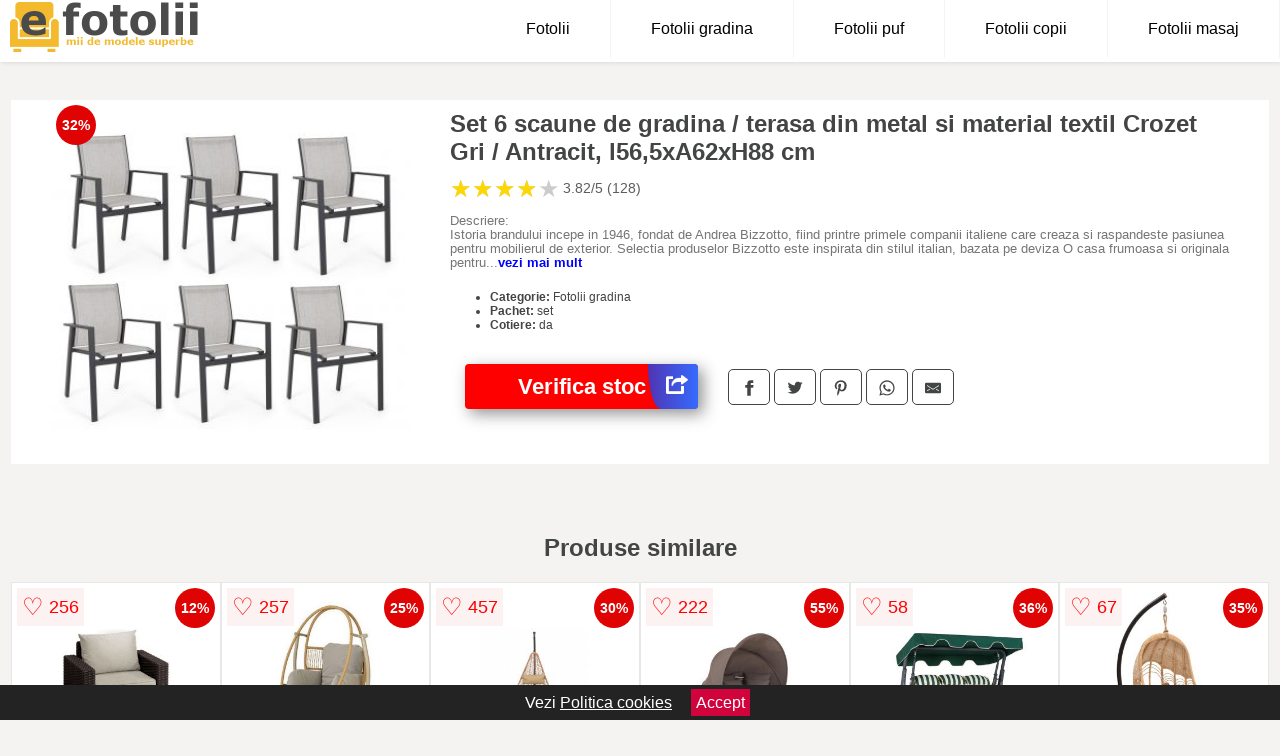

--- FILE ---
content_type: text/html; charset=utf-8
request_url: https://www.efotolii.ro/product/set-6-scaune-de-gradina-terasa-din-metal-si-material-textil-crozet-gri-antracit-l56-5xa62xh88-cm/
body_size: 42090
content:
<!DOCTYPE html>
<html lang="ro">
<head>

	<meta charset="utf-8" />
	<meta http-equiv="X-UA-Compatible" content="IE=edge">
	<meta name="viewport" content="width=device-width, initial-scale=1, maximum-scale=5" />
	<title>Set 6 scaune de gradina / terasa din metal si material textil Crozet Gri / Antracit, l56,5xA62xH88 cm - eFotolii.ro</title>
	<meta name="description" content="Alege Set 6 scaune de gradina / terasa din metal si material textil Crozet Gri / Antracit, l56,5xA62xH88 cm sau vezi zeci de modele similare de fotolii.">
	<meta name="referrer" content="no-referrer-when-downgrade"/>
	<meta name="theme-color" content="#f2ba2c">
	<link rel="shortcut icon" href="/favicon.ico" type="image/x-icon">
	<link rel="icon" href="/favicon.ico" type="image/x-icon">


	<meta property="og:title" content="Set 6 scaune de gradina / terasa din metal si material textil Crozet Gri / Antracit, l56,5xA62xH88 cm" />
	<meta property="og:description" content="Descriere:<br>Istoria brandului incepe in 1946, fondat de Andrea Bizzotto, fiind printre primele companii italiene care creaza si raspandeste pasiunea pentru mobilierul de exterior. Selectia produselor Bizzotto este inspirata din stilul italian, bazata pe deviza O casa frumoasa si originala pentru toata lumea!.<br>Gradina este locul unde ne petrecem timpul liber, de aceea este foarte important sa acordam o mare atentie la mobilierul ales. Oricand simtiti nevoia de o pauza in gradina / terasa dumneavoastra, acest set este alegerea perfecta!<br>Dimensiuni exterioare:<br>Latime: 56,5 cm<br>Adancime: 62 cm<br>Inaltime totala: 88 cm<br>Inaltime sezut: 44,5 cm<br>Inaltime de la sol la brate: 63 cm<br>Greutatea setului: 24,36 kg<br>Detalii tehnice:<br>Cadrul si picioarele scaunelor sunt realizate din metal.<br>Sezutul este confectionat din material textil.<br>Produsele sunt suprapozabile. <br>Asamblare: nProdusele sunt montate.<br>Pretul afisat nu include alte piese de mobilier si accesoriile din imaginea de prezentare a produsului." />
 	<meta property="og:type" content="product" />
	<meta property="og:url" content= "https://www.efotolii.ro/product/set-6-scaune-de-gradina-terasa-din-metal-si-material-textil-crozet-gri-antracit-l56-5xa62xh88-cm/" />
	<meta property="og:site_name" content="eFotolii.ro" />
	<meta property="og:image" content="https://www.efotolii.ro/pictures/0/8/set-6-scaune-de-gradina-terasa-din-metal-si-material-textil-crozet-gri-antracit-l56-5xa62xh88-cm.jpg" />
	<meta property="product:price:amount" content="4837" />
	<meta property="product:price:currency" content="RON" />
	<meta property="og:availability" content="instock" />

    <script type="application/ld+json">
      {
        "@context": "https://schema.org/",
        "@type": "Product",
        "name": "Set 6 scaune de gradina / terasa din metal si material textil Crozet Gri / Antracit, l56,5xA62xH88 cm",
        "image": "https://www.efotolii.ro/pictures/0/8/set-6-scaune-de-gradina-terasa-din-metal-si-material-textil-crozet-gri-antracit-l56-5xa62xh88-cm.jpg",
        "description": "Descriere:<br>Istoria brandului incepe in 1946, fondat de Andrea Bizzotto, fiind printre primele companii italiene care creaza si raspandeste pasiunea pentru mobilierul de exterior. Selectia produselor Bizzotto este inspirata din stilul italian, bazata pe deviza O casa frumoasa si originala pentru toata lumea!.<br>Gradina este locul unde ne petrecem timpul liber, de aceea este foarte important sa acordam o mare atentie la mobilierul ales. Oricand simtiti nevoia de o pauza in gradina / terasa dumneavoastra, acest set este alegerea perfecta!<br>Dimensiuni exterioare:<br>Latime: 56,5 cm<br>Adancime: 62 cm<br>Inaltime totala: 88 cm<br>Inaltime sezut: 44,5 cm<br>Inaltime de la sol la brate: 63 cm<br>Greutatea setului: 24,36 kg<br>Detalii tehnice:<br>Cadrul si picioarele scaunelor sunt realizate din metal.<br>Sezutul este confectionat din material textil.<br>Produsele sunt suprapozabile. <br>Asamblare: nProdusele sunt montate.<br>Pretul afisat nu include alte piese de mobilier si accesoriile din imaginea de prezentare a produsului.",
        "review": {
          "@type": "Review",
          "reviewRating": {
            "@type": "Rating",
            "ratingValue": 3.82,
            "bestRating": 5
          },
          "author": {
            "@type": "Organization",
            "name": "eFotolii.ro"
          }
        },
        "aggregateRating": {
          "@type": "AggregateRating",
          "ratingValue": 3.82,
          "reviewCount": 128        },
  "offers": {
    "@type": "Offer",
    "url": "https://www.efotolii.ro/product/set-6-scaune-de-gradina-terasa-din-metal-si-material-textil-crozet-gri-antracit-l56-5xa62xh88-cm/",
    "priceCurrency": "RON",
    "price": "4837",
    "itemCondition": "http://schema.org/NewCondition",
    "availability": "http://schema.org/InStock",
    "seller": {
      "@type": "Organization",
      "name": "eFotolii.ro"
    }
  }
  }
    </script>


<style>html{box-sizing:border-box;-ms-overflow-style:scrollbar}*,::after,::before{box-sizing:inherit}.container-fluid{width:99%;margin-right:auto;margin-left:auto;padding-right:5px;padding-left:5px;margin-top:100px}img{max-width:100%;height:auto;aspect-ratio: attr(width) / attr(height)}.row{display:-ms-flexbox;display:flex;-ms-flex-wrap:wrap;flex-wrap:wrap}.col,.col-1,.col-10,.col-11,.col-12,.col-2,.col-3,.col-4,.col-5,.col-6,.col-7,.col-8,.col-9,.col-auto,.col-lg,.col-lg-1,.col-lg-10,.col-lg-11,.col-lg-12,.col-lg-2,.col-lg-3,.col-lg-4,.col-lg-5,.col-lg-6,.col-lg-7,.col-lg-8,.col-lg-9,.col-lg-auto,.col-md,.col-md-1,.col-md-10,.col-md-11,.col-md-12,.col-md-2,.col-md-3,.col-md-4,.col-md-5,.col-md-6,.col-md-7,.col-md-8,.col-md-9,.col-md-auto,.col-sm,.col-sm-1,.col-sm-10,.col-sm-11,.col-sm-12,.col-sm-2,.col-sm-3,.col-sm-4,.col-sm-5,.col-sm-6,.col-sm-7,.col-sm-8,.col-sm-9,.col-sm-auto,.col-xl,.col-xl-1,.col-xl-10,.col-xl-11,.col-xl-12,.col-xl-2,.col-xl-3,.col-xl-4,.col-xl-5,.col-xl-6,.col-xl-7,.col-xl-8,.col-xl-9,.col-xl-auto{position:relative;width:100%;min-height:1px;padding-right:15px;padding-left:15px}.col-3{-ms-flex:0 0 25%;flex:0 0 25%;max-width:25%}.col-4{-ms-flex:0 0 33.333333%;flex:0 0 33.333333%;max-width:33.333333%}.col-6{-ms-flex:0 0 50%;flex:0 0 50%;max-width:50%}.col-12{-ms-flex:0 0 100%;flex:0 0 100%;max-width:100%}@media (min-width: 768px){#sidebar li{list-style:none;border-top:1px solid #eee;padding:0 10px}#sidebar ul{padding:0;overflow: auto;max-height: 400px;overflow-x: hidden;}#sidebar li a{color:#000;text-decoration:none;font-size:12px;display:block;padding: 5px 0;}#sidebar:after{content:'';position:absolute;width:0;height:100%;top:0;right:0;border-radius:50%;z-index:-1;-webkit-transition:all 300ms linear;transition:all 300ms linear}#sidebar{box-shadow: 0 2px 10px -2px rgba(0,0,0,0.3);background:#fff}.col-md-1{-ms-flex:0 0 8.333333%;flex:0 0 8.333333%;max-width:8.333333%}.col-md-2{-ms-flex:0 0 16.666667%;flex:0 0 16.666667%;max-width:16.666667%}.col-md-3{-ms-flex:0 0 25%;flex:0 0 25%;max-width:25%}.col-md-4{-ms-flex:0 0 33.333333%;flex:0 0 33.333333%;max-width:33.333333%}.col-md-5{-ms-flex:0 0 41.666667%;flex:0 0 41.666667%;max-width:41.666667%}.col-md-6{-ms-flex:0 0 50%;flex:0 0 50%;max-width:50%}.col-md-7{-ms-flex:0 0 58.333333%;flex:0 0 58.333333%;max-width:58.333333%}.col-md-8{-ms-flex:0 0 66.666667%;flex:0 0 66.666667%;max-width:66.666667%}.col-md-9{-ms-flex:0 0 75%;flex:0 0 75%;max-width:75%}.col-md-10{-ms-flex:0 0 83.333333%;flex:0 0 83.333333%;max-width:83.333333%}.col-md-12{-ms-flex:0 0 100%;flex:0 0 100%;max-width:100%}}@media (min-width:576px){.col-sm-3{-ms-flex:0 0 25%;flex:0 0 25%;max-width:25%}.col-sm-4{-ms-flex:0 0 33.333333%;flex:0 0 33.333333%;max-width:33.333333%}.col-sm-6{-ms-flex:0 0 50%;flex:0 0 50%;max-width:50%}.col-sm-8{-ms-flex:0 0 66.666667%;flex:0 0 66.666667%;max-width:66.666667%}.col-sm-9{-ms-flex:0 0 75%;flex:0 0 75%;max-width:75%}.col-sm-10{-ms-flex:0 0 83.333333%;flex:0 0 83.333333%;max-width:83.333333%}.col-sm-12{-ms-flex:0 0 100%;flex:0 0 100%;max-width:100%}}@media (min-width:992px){.col-lg-1{-ms-flex:0 0 8.333333%;flex:0 0 8.333333%;max-width:8.333333%}.col-lg-2{-ms-flex:0 0 16.666667%;flex:0 0 16.666667%;max-width:16.666667%}.col-lg-3{-ms-flex:0 0 25%;flex:0 0 25%;max-width:25%}.col-lg-4{-ms-flex:0 0 33.333333%;flex:0 0 33.333333%;max-width:33.333333%}.col-lg-6{-ms-flex:0 0 50%;flex:0 0 50%;max-width:50%}.col-lg-7{-ms-flex:0 0 58.333333%;flex:0 0 58.333333%;max-width:58.333333%}.col-lg-8{-ms-flex:0 0 66.666667%;flex:0 0 66.666667%;max-width:66.666667%}.col-lg-9{-ms-flex:0 0 75%;flex:0 0 75%;max-width:75%}.col-lg-10{-ms-flex:0 0 83.333333%;flex:0 0 83.333333%;max-width:83.333333%}.col-lg-12{-ms-flex:0 0 100%;flex:0 0 100%;max-width:100%}}@media (min-width:1200px){.col-xl-1{-ms-flex:0 0 8.333333%;flex:0 0 8.333333%;max-width:8.333333%}.col-xl-2{-ms-flex:0 0 16.666667%;flex:0 0 16.666667%;max-width:16.666667%}.col-xl-3{-ms-flex:0 0 25%;flex:0 0 25%;max-width:25%}.col-xl-4{-ms-flex:0 0 33.333333%;flex:0 0 33.333333%;max-width:33.333333%}.col-xl-6{-ms-flex:0 0 50%;flex:0 0 50%;max-width:50%}.col-xl-7{-ms-flex:0 0 58.333333%;flex:0 0 58.333333%;max-width:58.333333%}.col-xl-8{-ms-flex:0 0 66.666667%;flex:0 0 66.666667%;max-width:66.666667%}.col-xl-9{-ms-flex:0 0 75%;flex:0 0 75%;max-width:75%}.col-xl-10{-ms-flex:0 0 83.333333%;flex:0 0 83.333333%;max-width:83.333333%}.col-xl-12{-ms-flex:0 0 100%;flex:0 0 100%;max-width:100%}}.w-100{width:100%}.max-w-100{max-width:100%}.actual-product{margin-bottom:20px}.buy{background-color:transparent;color:#434444;border-radius:0;border:1px solid #434444;width:100%;margin-top:20px}.btn{display:inline-block;font-weight:400;text-align:center;white-space:nowrap;vertical-align:middle;-webkit-user-select:none;-moz-user-select:none;-ms-user-select:none;user-select:none;border:1px solid transparent;padding:.5rem .75rem;font-size:1rem;line-height:1.25;border-radius:.25rem;transition:all .15s ease-in-out}body{color:#434444;margin:0;font-family:"Open Sans",Helvetica,Arial,sans-serif;background:#f5f2f2}article{background:#fff}footer{margin:30px 0 0;background:#000;padding:20px;color:#fff}p{line-height:25px}.nav-links a{color:#fff;text-decoration:none;margin-right:10px}.product-grid{border:1px solid #e8e7e7;padding:0 5px}.product-grid:hover{box-shadow:0 4px 8px 0 rgba(0,0,0,0.2),0 6px 20px 0 rgba(0,0,0,0.19);z-index:2}.image{position:relative}.overlay{position:absolute;top:0;bottom:0;left:0;right:0;height:100%;width:100%;opacity:0;transition:.5s ease;background-color:rgba(67,68,68,0.7)}.buy{background-color:#ff0000;color:#ffffff;width:100%;margin-top:20px;height:45px;font-size:22px;text-decoration:none;font-weight:700;box-shadow:5px 5px 15px 0 rgba(39,39,39,.5);}.header{background-color:#fff;box-shadow:1px 1px 4px 0 rgba(0,0,0,.1);position:fixed;width:100%;z-index:4;top:0}main{margin-top:80px}.center{text-align:center;margin:0 auto}nav ul{margin:0;padding:0;list-style:none;overflow:hidden;background-color:#fff}nav li a{display:block;padding:20px;border-right:1px solid #f4f4f4;text-decoration:none;color:#000}nav li a:hover,nav .menu-btn:hover{background-color:#f4f4f4}.header .logo{display:block;float:left;margin:2px 10px;font-size:2em;text-decoration:none}.logo img{height:50px}nav .menu{clear:both;max-height:0;transition:max-height .2s ease-out}nav .menu-icon{cursor:pointer;display:inline-block;float:right;padding:28px 20px;position:relative;user-select:none}nav .menu-icon .navicon{background:#333;display:block;height:2px;position:relative;transition:background .2s ease-out;width:18px}nav .menu-icon .navicon:before,nav .menu-icon .navicon:after{background:#333;content:'';display:block;height:100%;position:absolute;transition:all .2s ease-out;width:100%}nav .menu-icon .navicon:before{top:5px}nav .menu-icon .navicon:after{top:-5px}nav .menu-btn{display:none}nav .menu-btn:checked ~ .menu{max-height:100%}nav .menu-btn:checked ~ .menu-icon .navicon{background:transparent}nav .menu-btn:checked ~ .menu-icon .navicon:before{transform:rotate(-45deg)}nav .menu-btn:checked ~ .menu-icon .navicon:after{transform:rotate(45deg)}nav .menu-btn:checked ~ .menu-icon:not(.steps) .navicon:before,nav .menu-btn:checked ~ .menu-icon:not(.steps) .navicon:after{top:0}#show img{height:13px;vertical-align:middle;margin-right:6px}@media (min-width:64em){nav li{float:left}nav li a{padding:20px 40px}nav .menu{clear:none;float:right;max-height:none}nav .menu-icon{display:none}.dropdown a{padding:8px}}@media (max-width:63em){.dropdown{width:100%;left:0;position:relative!important}.menu-btn:checked{height:100%}nav ul{height:100%;width:100%;overflow-y:scroll;-webkit-overflow-scrolling:touch;position:fixed;top:58px}h1.center{font-size:22px}}.price{font-size:24px;font-weight:700}.brand-store{font-size:12px;margin-top:20px}.type-is{font-weight:700;margin: 0 5px 0 15px;}.items{overflow:hidden;text-overflow:ellipsis;display:-webkit-box;-webkit-box-orient:vertical;-webkit-line-clamp:2;line-height: 16px;height: 32px;font-size:14px;color:#434444;font-weight:bold}a.items{color:#434444;text-decoration:none;font-size:.9em}.sumary{font-size:13px;line-height:14px;color:#767676;word-wrap:break-word}h1{font-weight:500}.title-product{margin:10px 0;font-weight:bold}.count{color:#766b6b;margin-bottom:30px}span.items{display:inline-block;font-size:.83em;margin-block-start:5px;margin-block-end:.3em;margin-inline-start:0;margin-inline-end:0;font-weight:700}.old-price{text-decoration:line-through;color:#ec0505;margin-right:10px;font-weight:100!important}.list-details{list-style:none;line-height:30px;margin:0;padding:0;font-size:14px}.resp-sharing-button__link,.resp-sharing-button__icon{display:inline-block}.resp-sharing-button__link{text-decoration:none;color:#fff;margin:25px 0 20px}.resp-sharing-button{border-radius:5px;transition:25ms ease-out;padding:.5em .75em;font-family:Helvetica Neue,Helvetica,Arial,sans-serif;border:1px solid #434444}.resp-sharing-button__icon svg{width:1em;height:1em;margin-right:.4em;vertical-align:top}.resp-sharing-button--small svg{margin:0;vertical-align:middle}.resp-sharing-button__icon{stroke:#fff;fill:none}.resp-sharing-button__icon--solid,.resp-sharing-button__icon--solidcircle{fill:#434444;stroke:none}.resp-sharing-button--facebook{border:1px solid#434444}.price-prod{margin-top:10px}.features{line-height:18px;font-size:14px;padding:0;margin:20px 0;line-height:25px;font-size:14px;padding:15px;background-color:#f1f1f1;color:#41ab41;}.similar{background:#7a745a;color:#fff;text-decoration:none;padding:5px 10px;display:inline-block;margin:3px}.navigation{position:fixed;width:300px;height:100%;top:0;overflow-y:auto;overflow-x:hidden;opacity:0;visibility:hidden;z-index:99;-webkit-transition-delay:300ms;transition-delay:300ms;left:0}.navigation.active{opacity:1;visibility:visible;-webkit-transition-delay:0;transition-delay:0;z-index:999999}.navigation.active .navigation-inner{-webkit-transform:translate(0,0);transform:translate(0,0);-webkit-transition:background-color 0 linear 599ms,-webkit-transform 300ms linear;transition:background-color 0 linear 599ms,-webkit-transform 300ms linear;transition:transform 300ms linear,background-color 0 linear 599ms;transition:transform 300ms linear,background-color 0 linear 599ms,-webkit-transform 300ms linear}.navigation.active .navigation-inner:after{width:300%;border-radius:50%;-webkit-animation:elastic 150ms ease 300.5ms both;animation:elastic 150ms ease 300.5ms both}.navigation-inner{position:absolute;width:100%;height:100%;top:0;left:0;overflow:hidden;z-index:999999;-webkit-transform:translate(-100%,0);transform:translate(-100%,0);-webkit-transition:background-color 0 linear 300ms,-webkit-transform 300ms linear;transition:background-color 0 linear 300ms,-webkit-transform 300ms linear;transition:transform 300ms linear,background-color 0 linear 300ms;transition:transform 300ms linear,background-color 0 linear 300ms,-webkit-transform 300ms linear;background:#fff;overflow-y:scroll;padding-bottom:100px}.navigation-inner li{list-style:none;border-top:1px solid #eee;padding:0 20px}.navigation-inner ul{padding:0}.navigation-inner li a{color:#000;text-decoration:none;font-size:18px;height:36px;line-height:36px;display:block}.navigation-inner:after{content:'';position:absolute;width:0;height:100%;top:0;right:0;border-radius:50%;z-index:-1;-webkit-transition:all 300ms linear;transition:all 300ms linear}#show,#hide{color:#fff;padding:0 25px;text-transform:uppercase;line-height:40px;height:40px;letter-spacing:.05em;text-decoration:none;background-color:#434444;margin:0 auto;cursor:pointer;border:0;-moz-border-radius:0;-webkit-border-radius:0;border-radius:0;margin-bottom:15px;position:fixed;z-index:3;top:59px;left:0;width:100%;font-weight:900}#hide{top:0;width:100%;font-weight:700;font-size:16px;background:red}.fulls{background:#000;position:fixed;width:100%;height:100%;z-index:99;opacity:.7}.pagination{display:inline-block;margin:50px auto;background:#fff}.pagination a{color:#000;float:left;padding:16px 16px;text-decoration:none}.pagination a.active{background-color:#f2ba2c;color:#fff}.pagination a:hover:not(.active){background-color:#ddd}.pagination a{border-radius:5px}.pagination a.active{border-radius:5px}.pagination a{transition:background-color .3s}.pagination a{border:1px solid #ddd}.pagination a:first-child{border-top-left-radius:5px;border-bottom-left-radius:5px}.pagination a:last-child{border-top-right-radius:5px;border-bottom-right-radius:5px}.block{display:block}.banner{max-width:100%}.banner-home{position:relative;text-align:center;color:#fff}.banner-text{position:absolute;top:50%;left:50%;transform:translate(-50%,-50%);background:#4b4b4bb3;font-size:3vw;width:100%}.categories{color:#000;font-weight:700;text-transform:uppercase;margin-block-start:0!important}.filtru{margin-top:50px}.filtru h3{text-align:center;background:#eee;line-height:40px}.no-padding{padding:0;margin:0}.pret-mic,.pret-mare{max-width:100%;line-height:30px;text-align:center;font-size:15px}.button-filter{background:#000;width:90%;color:#fff;height:40px;margin:0 auto;display:block;margin-top:20px;font-size:20px}.dropdown{display:none;position:absolute;width:100%;background:#e90303;margin:0;right:0;padding:30px;overflow-y:auto;overflow:hidden}nav ul li:hover .dropdown{display:flex}.sale{height:40px;width:40px;background-color:#e00303;color:#fff;border-radius:50%;display:inline-block;font-size:14px;line-height:40px;top:5px;right:5px;position:absolute;font-weight:700;text-align:center}.left{left:30px;right:auto}.anunt{font-size:9px;font-weight:700;display:inline-block;background-color:#dfffead4;text-align:center;padding:5px 3px;margin:0 2px;position:inherit;color:#008237}form{padding-bottom:50px}a.seeprice{font-size:.83em;width:50px;display:block;text-align:center;float:right;color:#000;line-height:20px;border: 1px solid #d0d0d0;max-width:50%;text-decoration:underline;}.nav-links{margin:40px 0}.rm-link{color:blue;font-weight:bold}#cookieConsentContainer{z-index:999;width:100%;min-height:20px;box-sizing:border-box;background:#232323;overflow:hidden;position:fixed;bottom:0;display:none;text-align:center;color:#fff}#cookieConsentContainer p {display:inline-block;padding:5px;margin:0}#cookieConsentContainer a {color:#fff}.accept {background-color:#d0033c;padding:5px;margin:2px 10px;cursor:pointer}a.col-xl-1.col-lg-2.col-md-3.col-sm-4.col-6.product-grid.center{background:#fff;padding:15px;color:#000;text-decoration:none}.goto{font-size:15px;margin-right:0;background-color:#c1255b;top:20px;right:15px;position:absolute !important;height:45px;width:50px;background-image:linear-gradient(to right,#5034b3,#366bff);border-top-left-radius:0 0!important;border-bottom-left-radius:26% 100%!important;border-radius:0.25rem;padding-top:11px;}.goto img{float:right;margin-right:10px}@-webkit-keyframes blinker {from {opacity: 1.0;}to {opacity: 0.0;}}.blackfriday{text-decoration: blink;-webkit-animation-name:blinker;-webkit-animation-duration:1.5s;-webkit-animation-iteration-count:infinite;-webkit-animation-timing-function:ease-in-out;-webkit-animation-direction: alternate;}.breadcrumb{overflow-x:auto;overflow-y:hidden;white-space:nowrap;-webkit-overflow-scrolling:touch;margin-bottom:20px}.breadcrumb-list{display:flex;padding:0;margin:0;list-style:none;font-size:14px}.breadcrumb-item{margin-right:4px;line-height:40px}.breadcrumb-item:last-child{margin-right:0}.breadcrumb-item::before{content:"→";margin:5px;color:#999}.breadcrumb-item a{text-decoration:none;color:#717171}.descriere{display:block;margin:auto;background-color:#f1f1f1;padding:10px;border-left:3px solid #00a2ff}.descriere p{line-height:20px;font-size:16px;padding:20px}.specificatii{list-style:none;padding:10px;display:block;background:#f1f1f1;border-left:3px solid #00a2ff}.specificatii li{line-height:25px}article.col-xl-12.col-lg-12.col-md-6.col-sm-12.col-12.product-grid{margin-bottom:30px;padding-bottom:30px}.actual-product{margin-bottom:50px}.alerta{background-color:#f1f1f1;padding:10px;border-left:6px solid red;font-size:14px;margin:20px 0}.pretbun{color:red;font-weight:bold}li.checked:before{content: '✓';margin-right:10px}h2.center{margin:20px 0}.rating{font-size:24px;display:flex;color:#ccc;line-height:25px}.star{position:relative;overflow:hidden}.star-filled{position:absolute;top:0;left:0;color:gold;overflow:hidden;white-space:nowrap}.ratingtext{font-size:14px;color:#5d5d5d;margin:0 3px;min-width:40px}.none-min{min-width:auto!important}.favorite{display:flex;align-items:center;top:5px;color:red;position:absolute;background:#fdf2f2;padding:5px}.heart{font-size:24px;margin-right:5px}.nb{font-size:18px;display:contents}</style>

<script async src="https://www.googletagmanager.com/gtag/js?id=G-8SH5JVTBTR"></script>
<script defer>
  window.dataLayer = window.dataLayer || [];
  function gtag(){dataLayer.push(arguments);}
  gtag('js', new Date());

  gtag('config', 'G-8SH5JVTBTR');
</script>

</head>
<body>

<header class="header">
<a href="/" class="logo"><img src="/img/efotolii.ro.png" alt="eFotolii.ro - Catalog online de fotolii" title="eFotolii.ro - Catalog online de fotolii" width="189" height="50"></a>
<nav>
  <input class="menu-btn" type="checkbox" id="menu-btn" />
  <label class="menu-icon" for="menu-btn"><span class="navicon"></span></label>
  <ul class="menu">
    <li><a href="/fotolii/" title="Vezi toate fotoliile">Fotolii</a></li>
    <li><a href="/fotolii-gradina/" title="Vezi toate fotoliile de gradina">Fotolii gradina</a></li>
    <li><a href="/fotolii-puf/" title="Vezi toate fotoliile puf">Fotolii puf</a></li>
    <li><a href="/fotolii-copii/" title="Vezi toate fotoliile pentru copii">Fotolii copii</a></li>
    <li><a href="/fotolii-masaj/" title="Vezi toate fotoliile cu masaj">Fotolii masaj</a></li>
  </ul>
</nav>

</header>
	<main class="container-fluid">
		<div class="row">


        

			<article class="col-md-12 actual-product">
				<div class="row">
					<div class="col-md-4 center">
						<a class="block" href="/vezi-pret.php?id=8135" title="Vezi detalii pentru Set 6 scaune de gradina / terasa din metal si material textil Crozet Gri / Antracit, l56,5xA62xH88 cm" target="_blank" rel="nofollow"><img src="/pictures/0/8/set-6-scaune-de-gradina-terasa-din-metal-si-material-textil-crozet-gri-antracit-l56-5xa62xh88-cm.jpg" alt="Set 6 scaune de gradina / terasa din metal si material textil Crozet Gri / Antracit, l56,5xA62xH88 cm" title="Set 6 scaune de gradina / terasa din metal si material textil Crozet Gri / Antracit, l56,5xA62xH88 cm" width="360" height="360"/></a>
<span class="sale left">32%</span>


					</div>
						<div class="col-md-8">
							<h1 class="title-product">Set 6 scaune de gradina / terasa din metal si material textil Crozet Gri / Antracit, l56,5xA62xH88 cm</h1>

<div class="rating" data-rating="3.82">
    <span class="star">&#9733;</span>
    <span class="star">&#9733;</span>
    <span class="star">&#9733;</span>
    <span class="star">&#9733;</span>
    <span class="star">&#9733;</span>
<span class="ratingtext">3.82/5  (128)</span>
</div>

							<p class="sumary">Descriere:<br>Istoria brandului incepe in 1946, fondat de Andrea Bizzotto, fiind printre primele companii italiene care creaza si raspandeste pasiunea pentru mobilierul de exterior. Selectia produselor Bizzotto este inspirata din stilul italian, bazata pe deviza O casa frumoasa si originala pentru toata lumea!.<br>Gradina este locul unde ne petrecem timpul liber, de aceea este foarte important sa acordam o mare atentie la mobilierul ales. Oricand simtiti nevoia de o pauza in gradina / terasa dumneavoastra, acest set este alegerea perfecta!<br>Dimensiuni exterioare:<br>Latime: 56,5 cm<br>Adancime: 62 cm<br>Inaltime totala: 88 cm<br>Inaltime sezut: 44,5 cm<br>Inaltime de la sol la brate: 63 cm<br>Greutatea setului: 24,36 kg<br>Detalii tehnice:<br>Cadrul si picioarele scaunelor sunt realizate din metal.<br>Sezutul este confectionat din material textil.<br>Produsele sunt suprapozabile. <br>Asamblare: nProdusele sunt montate.<br>Pretul afisat nu include alte piese de mobilier si accesoriile din imaginea de prezentare a produsului.</p>



							<ul class="brand-store">

<li><b>Categorie:</b> Fotolii gradina</li>

                      

	                                    <li><b>Pachet:</b> set</li>                                                                
                                                                        
	                                    <li><b>Cotiere:</b> da</li>                                                                
                                                                        
                                                                    								</ul>

							<div class="row">				
								<div class="col-xl-4 col-lg-6 col-md-6 col-sm-12 col-12">
									<a href="/vezi-pret.php?id=8135" title="Verifica stocul pentru produsul Set 6 scaune de gradina / terasa din metal si material textil Crozet Gri / Antracit, l56,5xA62xH88 cm" target="_blank" rel="nofollow" class="btn buy">Verifica stoc <span class="goto"><img src="[data-uri]" alt="Vezi pretul" title="Vezi pret" width="22" height="22" loading="lazy"></span></a>
								</div>
									<div class="col-xl-8 col-lg-6 col-md-6 col-sm-12 col-12">
	

				
<!-- Sharingbutton Facebook -->
<a class="resp-sharing-button__link" href="https://facebook.com/sharer/sharer.php?u=https://www.efotolii.ro/product/set-6-scaune-de-gradina-terasa-din-metal-si-material-textil-crozet-gri-antracit-l56-5xa62xh88-cm/" title="Recomanda Set 6 scaune de gradina / terasa din metal si material textil Crozet Gri / Antracit, l56,5xA62xH88 cm pe Facebook" target="_blank" rel="noopener nofollow" aria-label="">
  <div class="resp-sharing-button resp-sharing-button--facebook resp-sharing-button--small"><div aria-hidden="true" class="resp-sharing-button__icon resp-sharing-button__icon--solid">
    <svg xmlns="http://www.w3.org/2000/svg" title="Recomanda Set 6 scaune de gradina / terasa din metal si material textil Crozet Gri / Antracit, l56,5xA62xH88 cm pe Facebook" viewBox="0 0 24 24"><path d="M18.77 7.46H14.5v-1.9c0-.9.6-1.1 1-1.1h3V.5h-4.33C10.24.5 9.5 3.44 9.5 5.32v2.15h-3v4h3v12h5v-12h3.85l.42-4z"/></svg>
    </div>
  </div>
</a>

<!-- Sharingbutton Twitter -->
<a class="resp-sharing-button__link" href="https://twitter.com/intent/tweet/?text=&amp;url=https://www.efotolii.ro/product/set-6-scaune-de-gradina-terasa-din-metal-si-material-textil-crozet-gri-antracit-l56-5xa62xh88-cm/" title="Recomanda Set 6 scaune de gradina / terasa din metal si material textil Crozet Gri / Antracit, l56,5xA62xH88 cm pe Twitter" target="_blank" rel="noopener nofollow" aria-label="">
  <div class="resp-sharing-button resp-sharing-button--twitter resp-sharing-button--small"><div aria-hidden="true" class="resp-sharing-button__icon resp-sharing-button__icon--solid">
    <svg xmlns="http://www.w3.org/2000/svg" viewBox="0 0 24 24"><path d="M23.44 4.83c-.8.37-1.5.38-2.22.02.93-.56.98-.96 1.32-2.02-.88.52-1.86.9-2.9 1.1-.82-.88-2-1.43-3.3-1.43-2.5 0-4.55 2.04-4.55 4.54 0 .36.03.7.1 1.04-3.77-.2-7.12-2-9.36-4.75-.4.67-.6 1.45-.6 2.3 0 1.56.8 2.95 2 3.77-.74-.03-1.44-.23-2.05-.57v.06c0 2.2 1.56 4.03 3.64 4.44-.67.2-1.37.2-2.06.08.58 1.8 2.26 3.12 4.25 3.16C5.78 18.1 3.37 18.74 1 18.46c2 1.3 4.4 2.04 6.97 2.04 8.35 0 12.92-6.92 12.92-12.93 0-.2 0-.4-.02-.6.9-.63 1.96-1.22 2.56-2.14z"/></svg>
    </div>
  </div>
</a>

<!-- Sharingbutton Pinterest -->
<a class="resp-sharing-button__link" href="http://pinterest.com/pin/create/button/?url=https://www.efotolii.ro/product/set-6-scaune-de-gradina-terasa-din-metal-si-material-textil-crozet-gri-antracit-l56-5xa62xh88-cm/" title="Recomanda Set 6 scaune de gradina / terasa din metal si material textil Crozet Gri / Antracit, l56,5xA62xH88 cm pe Pinterest" target="_blank" rel="noopener nofollow" aria-label="">
  <div class="resp-sharing-button resp-sharing-button--pinterest resp-sharing-button--small"><div aria-hidden="true" class="resp-sharing-button__icon resp-sharing-button__icon--solid">
    <svg xmlns="http://www.w3.org/2000/svg" viewBox="0 0 24 24"><path d="M12.14.5C5.86.5 2.7 5 2.7 8.75c0 2.27.86 4.3 2.7 5.05.3.12.57 0 .66-.33l.27-1.06c.1-.32.06-.44-.2-.73-.52-.62-.86-1.44-.86-2.6 0-3.33 2.5-6.32 6.5-6.32 3.55 0 5.5 2.17 5.5 5.07 0 3.8-1.7 7.02-4.2 7.02-1.37 0-2.4-1.14-2.07-2.54.4-1.68 1.16-3.48 1.16-4.7 0-1.07-.58-1.98-1.78-1.98-1.4 0-2.55 1.47-2.55 3.42 0 1.25.43 2.1.43 2.1l-1.7 7.2c-.5 2.13-.08 4.75-.04 5 .02.17.22.2.3.1.14-.18 1.82-2.26 2.4-4.33.16-.58.93-3.63.93-3.63.45.88 1.8 1.65 3.22 1.65 4.25 0 7.13-3.87 7.13-9.05C20.5 4.15 17.18.5 12.14.5z"/></svg>
    </div>
  </div>
</a>

<!-- Sharingbutton WhatsApp -->
<a class="resp-sharing-button__link" href="whatsapp://send?text=https://www.efotolii.ro/product/set-6-scaune-de-gradina-terasa-din-metal-si-material-textil-crozet-gri-antracit-l56-5xa62xh88-cm/" title="Recomanda Set 6 scaune de gradina / terasa din metal si material textil Crozet Gri / Antracit, l56,5xA62xH88 cm pe WhatsApp" target="_blank" rel="noopener nofollow" aria-label="">
  <div class="resp-sharing-button resp-sharing-button--whatsapp resp-sharing-button--small"><div aria-hidden="true" class="resp-sharing-button__icon resp-sharing-button__icon--solid">
    <svg xmlns="http://www.w3.org/2000/svg" viewBox="0 0 24 24"><path d="M20.1 3.9C17.9 1.7 15 .5 12 .5 5.8.5.7 5.6.7 11.9c0 2 .5 3.9 1.5 5.6L.6 23.4l6-1.6c1.6.9 3.5 1.3 5.4 1.3 6.3 0 11.4-5.1 11.4-11.4-.1-2.8-1.2-5.7-3.3-7.8zM12 21.4c-1.7 0-3.3-.5-4.8-1.3l-.4-.2-3.5 1 1-3.4L4 17c-1-1.5-1.4-3.2-1.4-5.1 0-5.2 4.2-9.4 9.4-9.4 2.5 0 4.9 1 6.7 2.8 1.8 1.8 2.8 4.2 2.8 6.7-.1 5.2-4.3 9.4-9.5 9.4zm5.1-7.1c-.3-.1-1.7-.9-1.9-1-.3-.1-.5-.1-.7.1-.2.3-.8 1-.9 1.1-.2.2-.3.2-.6.1s-1.2-.5-2.3-1.4c-.9-.8-1.4-1.7-1.6-2-.2-.3 0-.5.1-.6s.3-.3.4-.5c.2-.1.3-.3.4-.5.1-.2 0-.4 0-.5C10 9 9.3 7.6 9 7c-.1-.4-.4-.3-.5-.3h-.6s-.4.1-.7.3c-.3.3-1 1-1 2.4s1 2.8 1.1 3c.1.2 2 3.1 4.9 4.3.7.3 1.2.5 1.6.6.7.2 1.3.2 1.8.1.6-.1 1.7-.7 1.9-1.3.2-.7.2-1.2.2-1.3-.1-.3-.3-.4-.6-.5z"/></svg>
    </div>
  </div>
</a>

<!-- Sharingbutton E-Mail -->
<a class="resp-sharing-button__link" href="mailto:?subject=Iti recomand Set 6 scaune de gradina / terasa din metal si material textil Crozet Gri / Antracit, l56,5xA62xH88 cm&amp;body=Iti recomand produsul: https://www.efotolii.ro/product/set-6-scaune-de-gradina-terasa-din-metal-si-material-textil-crozet-gri-antracit-l56-5xa62xh88-cm/. Acceseaza link-ul pentru a vedea detalii." title="Recomanda Set 6 scaune de gradina / terasa din metal si material textil Crozet Gri / Antracit, l56,5xA62xH88 cm pe e-mail" target="_self" rel="noopener nofollow" aria-label="">
  <div class="resp-sharing-button resp-sharing-button--email resp-sharing-button--small"><div aria-hidden="true" class="resp-sharing-button__icon resp-sharing-button__icon--solid">
    <svg xmlns="http://www.w3.org/2000/svg" viewBox="0 0 24 24"><path d="M22 4H2C.9 4 0 4.9 0 6v12c0 1.1.9 2 2 2h20c1.1 0 2-.9 2-2V6c0-1.1-.9-2-2-2zM7.25 14.43l-3.5 2c-.08.05-.17.07-.25.07-.17 0-.34-.1-.43-.25-.14-.24-.06-.55.18-.68l3.5-2c.24-.14.55-.06.68.18.14.24.06.55-.18.68zm4.75.07c-.1 0-.2-.03-.27-.08l-8.5-5.5c-.23-.15-.3-.46-.15-.7.15-.22.46-.3.7-.14L12 13.4l8.23-5.32c.23-.15.54-.08.7.15.14.23.07.54-.16.7l-8.5 5.5c-.08.04-.17.07-.27.07zm8.93 1.75c-.1.16-.26.25-.43.25-.08 0-.17-.02-.25-.07l-3.5-2c-.24-.13-.32-.44-.18-.68s.44-.32.68-.18l3.5 2c.24.13.32.44.18.68z"/></svg>
									</div>

								</div>
							</a>


						</div>

					</div>
				</div>
				
			</div>
		</article>

<h2 class="col-12 center">Produse similare</h2>

                                    
			<article class="col-xl-2 col-lg-2 col-md-3 col-sm-4 col-6 product-grid">
					<a href="/vezi-pret.php?id=18716" title="Fotoliu de gradina maro, California, Keter" class="block" rel="nofollow" target="_blank">
						<img src="/pictures/0/18/fotoliu-de-gradina-maro-california-keter.jpg" title="Fotoliu de gradina maro, California, Keter" alt="Fotoliu de gradina maro, California, Keter" width="350" height="350" loading="lazy">
					</a>
<span class="anunt">Reducere 225 LEI</span>
<div class="rating" data-rating="3.37">
    <span class="star">&#9733;</span>
    <span class="star">&#9733;</span>
    <span class="star">&#9733;</span>
    <span class="star">&#9733;</span>
    <span class="star">&#9733;</span>
<span class="ratingtext">3.37/5</span>
</div>
				<p class="items">Fotoliu de gradina maro, California, Keter</p>
				<span class="sale">12%</span>
				<span class="items old-price">1875 LEI</span>

<div class="favorite">
    <span class="heart">&#9825;</span>
    <span class="nb">256</span>
</div>


				<span class="items">1650 LEI</span>
<a class="seeprice" href="/product/fotoliu-de-gradina-maro-california-keter/" title="Vezi informatii despre Fotoliu de gradina maro, California, Keter">info</a>
			</article>

                                    
			<article class="col-xl-2 col-lg-2 col-md-3 col-sm-4 col-6 product-grid">
					<a href="/vezi-pret.php?id=19293" title="Scaun De Grădină in" class="block" rel="nofollow" target="_blank">
						<img src="/pictures/0/19/scaun-de-gradina-in-2.jpg" title="Scaun De Grădină in" alt="Scaun De Grădină in" width="350" height="350" loading="lazy">
					</a>
<span class="anunt">Reducere 421 LEI</span>
<div class="rating" data-rating="3.50">
    <span class="star">&#9733;</span>
    <span class="star">&#9733;</span>
    <span class="star">&#9733;</span>
    <span class="star">&#9733;</span>
    <span class="star">&#9733;</span>
<span class="ratingtext">3.50/5</span>
</div>
				<p class="items">Scaun De Grădină in</p>
				<span class="sale">25%</span>
				<span class="items old-price">1690 LEI</span>

<div class="favorite">
    <span class="heart">&#9825;</span>
    <span class="nb">257</span>
</div>


				<span class="items">1269 LEI</span>
<a class="seeprice" href="/product/scaun-de-gradina-in-2/" title="Vezi informatii despre Scaun De Grădină in">info</a>
			</article>

                                    
			<article class="col-xl-2 col-lg-2 col-md-3 col-sm-4 col-6 product-grid">
					<a href="/vezi-pret.php?id=15788" title="Balansoar de gradina bej New Carousel" class="block" rel="nofollow" target="_blank">
						<img src="/pictures/0/15/balansoar-de-gradina-bej-new-carousel.jpg" title="Balansoar de gradina bej New Carousel" alt="Balansoar de gradina bej New Carousel" width="350" height="350" loading="lazy">
					</a>
<span class="anunt">Reducere 347 LEI</span>
<div class="rating" data-rating="3.55">
    <span class="star">&#9733;</span>
    <span class="star">&#9733;</span>
    <span class="star">&#9733;</span>
    <span class="star">&#9733;</span>
    <span class="star">&#9733;</span>
<span class="ratingtext">3.55/5</span>
</div>
				<p class="items">Balansoar de gradina bej New Carousel</p>
				<span class="sale">30%</span>
				<span class="items old-price">1157 LEI</span>

<div class="favorite">
    <span class="heart">&#9825;</span>
    <span class="nb">457</span>
</div>


				<span class="items">810 LEI</span>
<a class="seeprice" href="/product/balansoar-de-gradina-bej-new-carousel/" title="Vezi informatii despre Balansoar de gradina bej New Carousel">info</a>
			</article>

                                    
			<article class="col-xl-2 col-lg-2 col-md-3 col-sm-4 col-6 product-grid">
					<a href="/vezi-pret.php?id=21669" title="Mobilier gradina lungime 165 latime 165 inaltime 70 maro maro ATC Furniture 0400" class="block" rel="nofollow" target="_blank">
						<img src="/pictures/0/21/mobilier-gradina-lungime-165-latime-165-inaltime-70-maro-maro-atc-furniture-0400.jpg" title="Mobilier gradina lungime 165 latime 165 inaltime 70 maro maro ATC Furniture 0400" alt="Mobilier gradina lungime 165 latime 165 inaltime 70 maro maro ATC Furniture 0400" width="350" height="350" loading="lazy">
					</a>
<span class="anunt">Reducere 5830 LEI</span>
<div class="rating" data-rating="3.75">
    <span class="star">&#9733;</span>
    <span class="star">&#9733;</span>
    <span class="star">&#9733;</span>
    <span class="star">&#9733;</span>
    <span class="star">&#9733;</span>
<span class="ratingtext">3.75/5</span>
</div>
				<p class="items">Mobilier gradina lungime 165 latime 165 inaltime 70 maro maro ATC Furniture 0400</p>
				<span class="sale">55%</span>
				<span class="items old-price">10600 LEI</span>

<div class="favorite">
    <span class="heart">&#9825;</span>
    <span class="nb">222</span>
</div>


				<span class="items">4770 LEI</span>
<a class="seeprice" href="/product/mobilier-gradina-lungime-165-latime-165-inaltime-70-maro-maro-atc-furniture-0400/" title="Vezi informatii despre Mobilier gradina lungime 165 latime 165 inaltime 70 maro maro ATC Furniture 0400">info</a>
			</article>

                                    
			<article class="col-xl-2 col-lg-2 col-md-3 col-sm-4 col-6 product-grid">
					<a href="/vezi-pret.php?id=24938" title="Balansoar de gradina cu 3 locuri Alico, Verde, 200 x 165 x 110 cm" class="block" rel="nofollow" target="_blank">
						<img src="/pictures/0/24/balansoar-de-gradina-cu-3-locuri-alico-verde-200-x-165-x-110-cm.jpg" title="Balansoar de gradina cu 3 locuri Alico, Verde, 200 x 165 x 110 cm" alt="Balansoar de gradina cu 3 locuri Alico, Verde, 200 x 165 x 110 cm" width="350" height="350" loading="lazy">
					</a>
<span class="anunt">Reducere 2487 LEI</span>
<div class="rating" data-rating="3.51">
    <span class="star">&#9733;</span>
    <span class="star">&#9733;</span>
    <span class="star">&#9733;</span>
    <span class="star">&#9733;</span>
    <span class="star">&#9733;</span>
<span class="ratingtext">3.51/5</span>
</div>
				<p class="items">Balansoar de gradina cu 3 locuri Alico, Verde, 200 x 165 x 110 cm</p>
				<span class="sale">36%</span>
				<span class="items old-price">7105 LEI</span>

<div class="favorite">
    <span class="heart">&#9825;</span>
    <span class="nb">58</span>
</div>


				<span class="items">4618 LEI</span>
<a class="seeprice" href="/product/balansoar-de-gradina-cu-3-locuri-alico-verde-200-x-165-x-110-cm/" title="Vezi informatii despre Balansoar de gradina cu 3 locuri Alico, Verde, 200 x 165 x 110 cm">info</a>
			</article>

                                    
			<article class="col-xl-2 col-lg-2 col-md-3 col-sm-4 col-6 product-grid">
					<a href="/vezi-pret.php?id=25049" title="Balansoar cu picior de gradina Labreone Boho  Natural 82x82x200 cm" class="block" rel="nofollow" target="_blank">
						<img src="/pictures/0/25/balansoar-cu-picior-de-gradina-labreone-boho-natural-82x82x200-cm.jpg" title="Balansoar cu picior de gradina Labreone Boho  Natural 82x82x200 cm" alt="Balansoar cu picior de gradina Labreone Boho  Natural 82x82x200 cm" width="350" height="350" loading="lazy">
					</a>
<span class="anunt">Reducere 2417 LEI</span>
<div class="rating" data-rating="3.52">
    <span class="star">&#9733;</span>
    <span class="star">&#9733;</span>
    <span class="star">&#9733;</span>
    <span class="star">&#9733;</span>
    <span class="star">&#9733;</span>
<span class="ratingtext">3.52/5</span>
</div>
				<p class="items">Balansoar cu picior de gradina Labreone Boho  Natural 82x82x200 cm</p>
				<span class="sale">35%</span>
				<span class="items old-price">6906 LEI</span>

<div class="favorite">
    <span class="heart">&#9825;</span>
    <span class="nb">67</span>
</div>


				<span class="items">4489 LEI</span>
<a class="seeprice" href="/product/balansoar-cu-picior-de-gradina-labreone-boho-natural-82x82x200-cm/" title="Vezi informatii despre Balansoar cu picior de gradina Labreone Boho  Natural 82x82x200 cm">info</a>
			</article>

                                    
			<article class="col-xl-2 col-lg-2 col-md-3 col-sm-4 col-6 product-grid">
					<a href="/vezi-pret.php?id=24935" title="Balansoar de gradina 3 locuri extensibila Cluj, Crem, 200 x 165 x 110 cm" class="block" rel="nofollow" target="_blank">
						<img src="/pictures/0/24/balansoar-de-gradina-3-locuri-extensibila-cluj-crem-200-x-165-x-110-cm.jpg" title="Balansoar de gradina 3 locuri extensibila Cluj, Crem, 200 x 165 x 110 cm" alt="Balansoar de gradina 3 locuri extensibila Cluj, Crem, 200 x 165 x 110 cm" width="350" height="350" loading="lazy">
					</a>
<span class="anunt">Reducere 2291 LEI</span>
<div class="rating" data-rating="3.52">
    <span class="star">&#9733;</span>
    <span class="star">&#9733;</span>
    <span class="star">&#9733;</span>
    <span class="star">&#9733;</span>
    <span class="star">&#9733;</span>
<span class="ratingtext">3.52/5</span>
</div>
				<p class="items">Balansoar de gradina 3 locuri extensibila Cluj, Crem, 200 x 165 x 110 cm</p>
				<span class="sale">35%</span>
				<span class="items old-price">6546 LEI</span>

<div class="favorite">
    <span class="heart">&#9825;</span>
    <span class="nb">67</span>
</div>


				<span class="items">4255 LEI</span>
<a class="seeprice" href="/product/balansoar-de-gradina-3-locuri-extensibila-cluj-crem-200-x-165-x-110-cm/" title="Vezi informatii despre Balansoar de gradina 3 locuri extensibila Cluj, Crem, 200 x 165 x 110 cm">info</a>
			</article>

                                    
			<article class="col-xl-2 col-lg-2 col-md-3 col-sm-4 col-6 product-grid">
					<a href="/vezi-pret.php?id=24747" title="Balansoar cu picior de gradina Labreone Boho Pako World Natural 82x82x200 cm" class="block" rel="nofollow" target="_blank">
						<img src="/pictures/0/24/balansoar-cu-picior-de-gradina-labreone-boho-pako-world-natural-82x82x200-cm.jpg" title="Balansoar cu picior de gradina Labreone Boho Pako World Natural 82x82x200 cm" alt="Balansoar cu picior de gradina Labreone Boho Pako World Natural 82x82x200 cm" width="350" height="350" loading="lazy">
					</a>
<span class="anunt">Reducere 1382 LEI</span>
<div class="rating" data-rating="3.44">
    <span class="star">&#9733;</span>
    <span class="star">&#9733;</span>
    <span class="star">&#9733;</span>
    <span class="star">&#9733;</span>
    <span class="star">&#9733;</span>
<span class="ratingtext">3.44/5</span>
</div>
				<p class="items">Balansoar cu picior de gradina Labreone Boho Pako World Natural 82x82x200 cm</p>
				<span class="sale">25%</span>
				<span class="items old-price">5567 LEI</span>

<div class="favorite">
    <span class="heart">&#9825;</span>
    <span class="nb">77</span>
</div>


				<span class="items">4185 LEI</span>
<a class="seeprice" href="/product/balansoar-cu-picior-de-gradina-labreone-boho-pako-world-natural-82x82x200-cm/" title="Vezi informatii despre Balansoar cu picior de gradina Labreone Boho Pako World Natural 82x82x200 cm">info</a>
			</article>

                                    
			<article class="col-xl-2 col-lg-2 col-md-3 col-sm-4 col-6 product-grid">
					<a href="/vezi-pret.php?id=24444" title="Sezlong de gradina, Hanah Home, Pera, 70x36x212 cm, Bej" class="block" rel="nofollow" target="_blank">
						<img src="/pictures/0/24/sezlong-de-gradina-clara-pera-70x36x212-cm-ofelina-bej.jpg" title="Sezlong de gradina, Hanah Home, Pera, 70x36x212 cm, Bej" alt="Sezlong de gradina, Hanah Home, Pera, 70x36x212 cm, Bej" width="350" height="350" loading="lazy">
					</a>
<span class="anunt">Livrare gratuita</span><div class="rating" data-rating="3.45">
    <span class="star">&#9733;</span>
    <span class="star">&#9733;</span>
    <span class="star">&#9733;</span>
    <span class="star">&#9733;</span>
    <span class="star">&#9733;</span>
<span class="ratingtext">3.45/5</span>
</div>
				<p class="items">Sezlong de gradina, Hanah Home, Pera, 70x36x212 cm, Bej</p>

<div class="favorite">
    <span class="heart">&#9825;</span>
    <span class="nb">69</span>
</div>


				<span class="items">3971 LEI</span>
<a class="seeprice" href="/product/sezlong-de-gradina-clara-pera-70x36x212-cm-ofelina-bej/" title="Vezi informatii despre Sezlong de gradina, Hanah Home, Pera, 70x36x212 cm, Bej">info</a>
			</article>

                                    
			<article class="col-xl-2 col-lg-2 col-md-3 col-sm-4 col-6 product-grid">
					<a href="/vezi-pret.php?id=24952" title="Balansoar de gradina cu 2 locuri Morus, Verde/Alb/Bej/Albastru , 170 x 165 x 110" class="block" rel="nofollow" target="_blank">
						<img src="/pictures/0/24/balansoar-de-gradina-cu-2-locuri-morus-verde-alb-bej-albastru-170-x-165-x-110-2.jpg" title="Balansoar de gradina cu 2 locuri Morus, Verde/Alb/Bej/Albastru , 170 x 165 x 110" alt="Balansoar de gradina cu 2 locuri Morus, Verde/Alb/Bej/Albastru , 170 x 165 x 110" width="350" height="350" loading="lazy">
					</a>
<span class="anunt">Reducere 2043 LEI</span>
<div class="rating" data-rating="3.53">
    <span class="star">&#9733;</span>
    <span class="star">&#9733;</span>
    <span class="star">&#9733;</span>
    <span class="star">&#9733;</span>
    <span class="star">&#9733;</span>
<span class="ratingtext">3.53/5</span>
</div>
				<p class="items">Balansoar de gradina cu 2 locuri Morus, Verde/Alb/Bej/Albastru , 170 x 165 x 110</p>
				<span class="sale">36%</span>
				<span class="items old-price">5837 LEI</span>

<div class="favorite">
    <span class="heart">&#9825;</span>
    <span class="nb">68</span>
</div>


				<span class="items">3794 LEI</span>
<a class="seeprice" href="/product/balansoar-de-gradina-cu-2-locuri-morus-verde-alb-bej-albastru-170-x-165-x-110-2/" title="Vezi informatii despre Balansoar de gradina cu 2 locuri Morus, Verde/Alb/Bej/Albastru , 170 x 165 x 110">info</a>
			</article>

                                    
			<article class="col-xl-2 col-lg-2 col-md-3 col-sm-4 col-6 product-grid">
					<a href="/vezi-pret.php?id=24944" title="Balansoar de gradina cu 2 locuri Morus, Verde/Alb/Bej/Albastru , 170 x 165 x 110" class="block" rel="nofollow" target="_blank">
						<img src="/pictures/0/24/balansoar-de-gradina-cu-2-locuri-morus-verde-alb-bej-albastru-170-x-165-x-110-3.jpg" title="Balansoar de gradina cu 2 locuri Morus, Verde/Alb/Bej/Albastru , 170 x 165 x 110" alt="Balansoar de gradina cu 2 locuri Morus, Verde/Alb/Bej/Albastru , 170 x 165 x 110" width="350" height="350" loading="lazy">
					</a>
<span class="anunt">Reducere 2038 LEI</span>
<div class="rating" data-rating="3.53">
    <span class="star">&#9733;</span>
    <span class="star">&#9733;</span>
    <span class="star">&#9733;</span>
    <span class="star">&#9733;</span>
    <span class="star">&#9733;</span>
<span class="ratingtext">3.53/5</span>
</div>
				<p class="items">Balansoar de gradina cu 2 locuri Morus, Verde/Alb/Bej/Albastru , 170 x 165 x 110</p>
				<span class="sale">36%</span>
				<span class="items old-price">5822 LEI</span>

<div class="favorite">
    <span class="heart">&#9825;</span>
    <span class="nb">67</span>
</div>


				<span class="items">3784 LEI</span>
<a class="seeprice" href="/product/balansoar-de-gradina-cu-2-locuri-morus-verde-alb-bej-albastru-170-x-165-x-110/" title="Vezi informatii despre Balansoar de gradina cu 2 locuri Morus, Verde/Alb/Bej/Albastru , 170 x 165 x 110">info</a>
			</article>

                                    
			<article class="col-xl-2 col-lg-2 col-md-3 col-sm-4 col-6 product-grid">
					<a href="/vezi-pret.php?id=24936" title="Balansoar de gradina 3 locuri cu suport pahare Meysu, Crem, 200 x 110 x 165 cm" class="block" rel="nofollow" target="_blank">
						<img src="/pictures/0/24/balansoar-de-gradina-3-locuri-cu-suport-pahare-meysu-crem-200-x-110-x-165-cm.jpg" title="Balansoar de gradina 3 locuri cu suport pahare Meysu, Crem, 200 x 110 x 165 cm" alt="Balansoar de gradina 3 locuri cu suport pahare Meysu, Crem, 200 x 110 x 165 cm" width="350" height="350" loading="lazy">
					</a>
<span class="anunt">Reducere 3210 LEI</span>
<div class="rating" data-rating="3.54">
    <span class="star">&#9733;</span>
    <span class="star">&#9733;</span>
    <span class="star">&#9733;</span>
    <span class="star">&#9733;</span>
    <span class="star">&#9733;</span>
<span class="ratingtext">3.54/5</span>
</div>
				<p class="items">Balansoar de gradina 3 locuri cu suport pahare Meysu, Crem, 200 x 110 x 165 cm</p>
				<span class="sale">36%</span>
				<span class="items old-price">9171 LEI</span>

<div class="favorite">
    <span class="heart">&#9825;</span>
    <span class="nb">71</span>
</div>


				<span class="items">5961 LEI</span>
<a class="seeprice" href="/product/balansoar-de-gradina-3-locuri-cu-suport-pahare-meysu-crem-200-x-110-x-165-cm/" title="Vezi informatii despre Balansoar de gradina 3 locuri cu suport pahare Meysu, Crem, 200 x 110 x 165 cm">info</a>
			</article>

                                    
			<article class="col-xl-2 col-lg-2 col-md-3 col-sm-4 col-6 product-grid">
					<a href="/vezi-pret.php?id=10392" title="ENDOUME Pat de zi" class="block" rel="nofollow" target="_blank">
						<img src="/pictures/0/10/endoume-pat-de-zi.jpg" title="ENDOUME Pat de zi" alt="ENDOUME Pat de zi" width="350" height="350" loading="lazy">
					</a>
<div class="rating" data-rating="3.25">
    <span class="star">&#9733;</span>
    <span class="star">&#9733;</span>
    <span class="star">&#9733;</span>
    <span class="star">&#9733;</span>
    <span class="star">&#9733;</span>
<span class="ratingtext">3.25/5</span>
</div>
				<p class="items">ENDOUME Pat de zi</p>

<div class="favorite">
    <span class="heart">&#9825;</span>
    <span class="nb">289</span>
</div>


				<span class="items">3660 LEI</span>
<a class="seeprice" href="/product/endoume-pat-de-zi/" title="Vezi informatii despre ENDOUME Pat de zi">info</a>
			</article>

                                    
			<article class="col-xl-2 col-lg-2 col-md-3 col-sm-4 col-6 product-grid">
					<a href="/vezi-pret.php?id=10395" title="Leagan balansoar gradina din poliratan, Cocon CHILL, maro" class="block" rel="nofollow" target="_blank">
						<img src="/pictures/0/10/leagan-balansoar-gradina-din-poliratan-cocon-chill-maro.jpg" title="Leagan balansoar gradina din poliratan, Cocon CHILL, maro" alt="Leagan balansoar gradina din poliratan, Cocon CHILL, maro" width="350" height="350" loading="lazy">
					</a>
<div class="rating" data-rating="3.25">
    <span class="star">&#9733;</span>
    <span class="star">&#9733;</span>
    <span class="star">&#9733;</span>
    <span class="star">&#9733;</span>
    <span class="star">&#9733;</span>
<span class="ratingtext">3.25/5</span>
</div>
				<p class="items">Leagan balansoar gradina din poliratan, Cocon CHILL, maro</p>

<div class="favorite">
    <span class="heart">&#9825;</span>
    <span class="nb">352</span>
</div>


				<span class="items">3534 LEI</span>
<a class="seeprice" href="/product/leagan-balansoar-gradina-din-poliratan-cocon-chill-maro/" title="Vezi informatii despre Leagan balansoar gradina din poliratan, Cocon CHILL, maro">info</a>
			</article>

                                    
			<article class="col-xl-2 col-lg-2 col-md-3 col-sm-4 col-6 product-grid">
					<a href="/vezi-pret.php?id=10385" title="Fotoliu exterior VERONA" class="block" rel="nofollow" target="_blank">
						<img src="/pictures/0/10/fotoliu-exterior-verona.jpg" title="Fotoliu exterior VERONA" alt="Fotoliu exterior VERONA" width="350" height="350" loading="lazy">
					</a>
<div class="rating" data-rating="3.25">
    <span class="star">&#9733;</span>
    <span class="star">&#9733;</span>
    <span class="star">&#9733;</span>
    <span class="star">&#9733;</span>
    <span class="star">&#9733;</span>
<span class="ratingtext">3.25/5</span>
</div>
				<p class="items">Fotoliu exterior VERONA</p>

<div class="favorite">
    <span class="heart">&#9825;</span>
    <span class="nb">271</span>
</div>


				<span class="items">3508 LEI</span>
<a class="seeprice" href="/product/fotoliu-exterior-verona/" title="Vezi informatii despre Fotoliu exterior VERONA">info</a>
			</article>

                                    
			<article class="col-xl-2 col-lg-2 col-md-3 col-sm-4 col-6 product-grid">
					<a href="/vezi-pret.php?id=25002" title="Balansoar de gradina verde din metal Camellia – Floriane Garden , Bej 100 x 165 x 110 cm" class="block" rel="nofollow" target="_blank">
						<img src="/pictures/0/25/balansoar-de-gradina-verde-din-metal-camellia-floriane-garden-bej-100-x-165-x-110-cm-2.jpg" title="Balansoar de gradina verde din metal Camellia – Floriane Garden , Bej 100 x 165 x 110 cm" alt="Balansoar de gradina verde din metal Camellia – Floriane Garden , Bej 100 x 165 x 110 cm" width="350" height="350" loading="lazy">
					</a>
<span class="anunt">Reducere 1870 LEI</span>
<div class="rating" data-rating="3.53">
    <span class="star">&#9733;</span>
    <span class="star">&#9733;</span>
    <span class="star">&#9733;</span>
    <span class="star">&#9733;</span>
    <span class="star">&#9733;</span>
<span class="ratingtext">3.53/5</span>
</div>
				<p class="items">Balansoar de gradina verde din metal Camellia – Floriane Garden , Bej 100 x 165 x 110 cm</p>
				<span class="sale">36%</span>
				<span class="items old-price">5342 LEI</span>

<div class="favorite">
    <span class="heart">&#9825;</span>
    <span class="nb">66</span>
</div>


				<span class="items">3472 LEI</span>
<a class="seeprice" href="/product/balansoar-de-gradina-verde-din-metal-camellia-floriane-garden-bej-100-x-165-x-110-cm/" title="Vezi informatii despre Balansoar de gradina verde din metal Camellia – Floriane Garden , Bej 100 x 165 x 110 cm">info</a>
			</article>

                                    
			<article class="col-xl-2 col-lg-2 col-md-3 col-sm-4 col-6 product-grid">
					<a href="/vezi-pret.php?id=24937" title="Balansoar de gradina cu 3 locuri Extensibila Shalom, Multicolor , 200 x 165 x 110 cm" class="block" rel="nofollow" target="_blank">
						<img src="/pictures/0/24/balansoar-de-gradina-cu-3-locuri-extensibila-shalom-multicolor-200-x-165-x-110-cm.jpg" title="Balansoar de gradina cu 3 locuri Extensibila Shalom, Multicolor , 200 x 165 x 110 cm" alt="Balansoar de gradina cu 3 locuri Extensibila Shalom, Multicolor , 200 x 165 x 110 cm" width="350" height="350" loading="lazy">
					</a>
<span class="anunt">Reducere 3357 LEI</span>
<div class="rating" data-rating="3.56">
    <span class="star">&#9733;</span>
    <span class="star">&#9733;</span>
    <span class="star">&#9733;</span>
    <span class="star">&#9733;</span>
    <span class="star">&#9733;</span>
<span class="ratingtext">3.56/5</span>
</div>
				<p class="items">Balansoar de gradina cu 3 locuri Extensibila Shalom, Multicolor , 200 x 165 x 110 cm</p>
				<span class="sale">36%</span>
				<span class="items old-price">9591 LEI</span>

<div class="favorite">
    <span class="heart">&#9825;</span>
    <span class="nb">80</span>
</div>


				<span class="items">6234 LEI</span>
<a class="seeprice" href="/product/balansoar-de-gradina-cu-3-locuri-extensibila-shalom-multicolor-200-x-165-x-110-cm/" title="Vezi informatii despre Balansoar de gradina cu 3 locuri Extensibila Shalom, Multicolor , 200 x 165 x 110 cm">info</a>
			</article>

                                    
			<article class="col-xl-2 col-lg-2 col-md-3 col-sm-4 col-6 product-grid">
					<a href="/vezi-pret.php?id=24996" title="Balansoar de gradina cu 3 locuri Zomzi, Gri, 200 x 110 x 165 cm" class="block" rel="nofollow" target="_blank">
						<img src="/pictures/0/24/balansoar-de-gradina-cu-3-locuri-zomzi-gri-200-x-110-x-165-cm.jpg" title="Balansoar de gradina cu 3 locuri Zomzi, Gri, 200 x 110 x 165 cm" alt="Balansoar de gradina cu 3 locuri Zomzi, Gri, 200 x 110 x 165 cm" width="350" height="350" loading="lazy">
					</a>
<span class="anunt">Reducere 3394 LEI</span>
<div class="rating" data-rating="3.53">
    <span class="star">&#9733;</span>
    <span class="star">&#9733;</span>
    <span class="star">&#9733;</span>
    <span class="star">&#9733;</span>
    <span class="star">&#9733;</span>
<span class="ratingtext">3.53/5</span>
</div>
				<p class="items">Balansoar de gradina cu 3 locuri Zomzi, Gri, 200 x 110 x 165 cm</p>
				<span class="sale">36%</span>
				<span class="items old-price">9697 LEI</span>

<div class="favorite">
    <span class="heart">&#9825;</span>
    <span class="nb">69</span>
</div>


				<span class="items">6303 LEI</span>
<a class="seeprice" href="/product/balansoar-de-gradina-cu-3-locuri-zomzi-gri-200-x-110-x-165-cm/" title="Vezi informatii despre Balansoar de gradina cu 3 locuri Zomzi, Gri, 200 x 110 x 165 cm">info</a>
			</article>

                                    
			<article class="col-xl-2 col-lg-2 col-md-3 col-sm-4 col-6 product-grid">
					<a href="/vezi-pret.php?id=9605" title="Fotoliu de grădină Hartman Delphine, alb - crem" class="block" rel="nofollow" target="_blank">
						<img src="/pictures/0/9/fotoliu-de-gradina-hartman-delphine-alb-crem-2.jpeg" title="Fotoliu de grădină Hartman Delphine, alb - crem" alt="Fotoliu de grădină Hartman Delphine, alb - crem" width="350" height="350" loading="lazy">
					</a>
<span class="anunt">Livrare gratuita</span><div class="rating" data-rating="3.50">
    <span class="star">&#9733;</span>
    <span class="star">&#9733;</span>
    <span class="star">&#9733;</span>
    <span class="star">&#9733;</span>
    <span class="star">&#9733;</span>
<span class="ratingtext">3.50/5</span>
</div>
				<p class="items">Fotoliu de grădină Hartman Delphine, alb - crem</p>

<div class="favorite">
    <span class="heart">&#9825;</span>
    <span class="nb">290</span>
</div>


				<span class="items">3315 LEI</span>
<a class="seeprice" href="/product/fotoliu-de-gradina-hartman-delphine-alb-crem/" title="Vezi informatii despre Fotoliu de grădină Hartman Delphine, alb - crem">info</a>
			</article>

                                    
			<article class="col-xl-2 col-lg-2 col-md-3 col-sm-4 col-6 product-grid">
					<a href="/vezi-pret.php?id=10589" title="Fotoliu ELBA" class="block" rel="nofollow" target="_blank">
						<img src="/pictures/0/10/fotoliu-elba.jpg" title="Fotoliu ELBA" alt="Fotoliu ELBA" width="350" height="350" loading="lazy">
					</a>
<span class="anunt">Reducere 2147 LEI</span>
<div class="rating" data-rating="3.66">
    <span class="star">&#9733;</span>
    <span class="star">&#9733;</span>
    <span class="star">&#9733;</span>
    <span class="star">&#9733;</span>
    <span class="star">&#9733;</span>
<span class="ratingtext">3.66/5</span>
</div>
				<p class="items">Fotoliu ELBA</p>
				<span class="sale">41%</span>
				<span class="items old-price">5366 LEI</span>

<div class="favorite">
    <span class="heart">&#9825;</span>
    <span class="nb">267</span>
</div>


				<span class="items">3219 LEI</span>
<a class="seeprice" href="/product/fotoliu-elba/" title="Vezi informatii despre Fotoliu ELBA">info</a>
			</article>

                                    
			<article class="col-xl-2 col-lg-2 col-md-3 col-sm-4 col-6 product-grid">
					<a href="/vezi-pret.php?id=24939" title="Balansoar de gradina cu 2 locuri Leagan Separat, Alb, Verde, Bej, 200 x 165 x 110 cm" class="block" rel="nofollow" target="_blank">
						<img src="/pictures/0/24/balansoar-de-gradina-cu-2-locuri-leagan-separat-alb-verde-bej-200-x-165-x-110-cm.jpg" title="Balansoar de gradina cu 2 locuri Leagan Separat, Alb, Verde, Bej, 200 x 165 x 110 cm" alt="Balansoar de gradina cu 2 locuri Leagan Separat, Alb, Verde, Bej, 200 x 165 x 110 cm" width="350" height="350" loading="lazy">
					</a>
<span class="anunt">Reducere 3499 LEI</span>
<div class="rating" data-rating="3.52">
    <span class="star">&#9733;</span>
    <span class="star">&#9733;</span>
    <span class="star">&#9733;</span>
    <span class="star">&#9733;</span>
    <span class="star">&#9733;</span>
<span class="ratingtext">3.52/5</span>
</div>
				<p class="items">Balansoar de gradina cu 2 locuri Leagan Separat, Alb, Verde, Bej, 200 x 165 x 110 cm</p>
				<span class="sale">36%</span>
				<span class="items old-price">9997 LEI</span>

<div class="favorite">
    <span class="heart">&#9825;</span>
    <span class="nb">62</span>
</div>


				<span class="items">6498 LEI</span>
<a class="seeprice" href="/product/balansoar-de-gradina-cu-2-locuri-leagan-separat-alb-verde-bej-200-x-165-x-110-cm/" title="Vezi informatii despre Balansoar de gradina cu 2 locuri Leagan Separat, Alb, Verde, Bej, 200 x 165 x 110 cm">info</a>
			</article>

                                    
			<article class="col-xl-2 col-lg-2 col-md-3 col-sm-4 col-6 product-grid">
					<a href="/vezi-pret.php?id=24945" title="Balansoar de gradina cu 2 locuri Leagan Separat, Alb, Verde, Bej, 200 x 165 x 110 cm" class="block" rel="nofollow" target="_blank">
						<img src="/pictures/0/24/balansoar-de-gradina-cu-2-locuri-leagan-separat-alb-verde-bej-200-x-165-x-110-cm-2.jpg" title="Balansoar de gradina cu 2 locuri Leagan Separat, Alb, Verde, Bej, 200 x 165 x 110 cm" alt="Balansoar de gradina cu 2 locuri Leagan Separat, Alb, Verde, Bej, 200 x 165 x 110 cm" width="350" height="350" loading="lazy">
					</a>
<span class="anunt">Reducere 3499 LEI</span>
<div class="rating" data-rating="3.53">
    <span class="star">&#9733;</span>
    <span class="star">&#9733;</span>
    <span class="star">&#9733;</span>
    <span class="star">&#9733;</span>
    <span class="star">&#9733;</span>
<span class="ratingtext">3.53/5</span>
</div>
				<p class="items">Balansoar de gradina cu 2 locuri Leagan Separat, Alb, Verde, Bej, 200 x 165 x 110 cm</p>
				<span class="sale">36%</span>
				<span class="items old-price">9997 LEI</span>

<div class="favorite">
    <span class="heart">&#9825;</span>
    <span class="nb">67</span>
</div>


				<span class="items">6498 LEI</span>
<a class="seeprice" href="/product/balansoar-de-gradina-cu-2-locuri-leagan-separat-alb-verde-bej-200-x-165-x-110-cm-2/" title="Vezi informatii despre Balansoar de gradina cu 2 locuri Leagan Separat, Alb, Verde, Bej, 200 x 165 x 110 cm">info</a>
			</article>

                                    
			<article class="col-xl-2 col-lg-2 col-md-3 col-sm-4 col-6 product-grid">
					<a href="/vezi-pret.php?id=16235" title="Fotoliu de grădină în culoare naturală din lemn masiv Bora Bora – Hartman" class="block" rel="nofollow" target="_blank">
						<img src="/pictures/0/16/fotoliu-de-gradina-in-culoare-naturala-din-lemn-masiv-bora-bora-hartman-2.jpeg" title="Fotoliu de grădină în culoare naturală din lemn masiv Bora Bora – Hartman" alt="Fotoliu de grădină în culoare naturală din lemn masiv Bora Bora – Hartman" width="350" height="350" loading="lazy">
					</a>
<span class="anunt">Livrare gratuita</span><div class="rating" data-rating="3.50">
    <span class="star">&#9733;</span>
    <span class="star">&#9733;</span>
    <span class="star">&#9733;</span>
    <span class="star">&#9733;</span>
    <span class="star">&#9733;</span>
<span class="ratingtext">3.50/5</span>
</div>
				<p class="items">Fotoliu de grădină în culoare naturală din lemn masiv Bora Bora – Hartman</p>

<div class="favorite">
    <span class="heart">&#9825;</span>
    <span class="nb">267</span>
</div>


				<span class="items">2923 LEI</span>
<a class="seeprice" href="/product/fotoliu-de-gradina-in-culoare-naturala-din-lemn-masiv-bora-bora-hartman/" title="Vezi informatii despre Fotoliu de grădină în culoare naturală din lemn masiv Bora Bora – Hartman">info</a>
			</article>

                                    
			<article class="col-xl-2 col-lg-2 col-md-3 col-sm-4 col-6 product-grid">
					<a href="/vezi-pret.php?id=10356" title="Leagan de gradina cu baldachin, lemn de acacia si eucalipt" class="block" rel="nofollow" target="_blank">
						<img src="/pictures/0/10/leagan-de-gradina-cu-baldachin-lemn-de-acacia-si-eucalipt.jpg" title="Leagan de gradina cu baldachin, lemn de acacia si eucalipt" alt="Leagan de gradina cu baldachin, lemn de acacia si eucalipt" width="350" height="350" loading="lazy">
					</a>
<span class="anunt">Reducere 840 LEI</span>
<div class="rating" data-rating="3.48">
    <span class="star">&#9733;</span>
    <span class="star">&#9733;</span>
    <span class="star">&#9733;</span>
    <span class="star">&#9733;</span>
    <span class="star">&#9733;</span>
<span class="ratingtext">3.48/5</span>
</div>
				<p class="items">Leagan de gradina cu baldachin, lemn de acacia si eucalipt</p>
				<span class="sale">23%</span>
				<span class="items old-price">3653 LEI</span>

<div class="favorite">
    <span class="heart">&#9825;</span>
    <span class="nb">297</span>
</div>


				<span class="items">2813 LEI</span>
<a class="seeprice" href="/product/leagan-de-gradina-cu-baldachin-lemn-de-acacia-si-eucalipt/" title="Vezi informatii despre Leagan de gradina cu baldachin, lemn de acacia si eucalipt">info</a>
			</article>

                                    
			<article class="col-xl-2 col-lg-2 col-md-3 col-sm-4 col-6 product-grid">
					<a href="/vezi-pret.php?id=493" title="Fotoliu extensibil adecvat pentru exterior Karup Design Design OUT™ Buckle Up Beige, bej" class="block" rel="nofollow" target="_blank">
						<img src="/pictures/0/0/fotoliu-extensibil-adecvat-pentru-exterior-karup-design-design-out-buckle-up-beige-bej-2.jpeg" title="Fotoliu extensibil adecvat pentru exterior Karup Design Design OUT™ Buckle Up Beige, bej" alt="Fotoliu extensibil adecvat pentru exterior Karup Design Design OUT™ Buckle Up Beige, bej" width="350" height="350" loading="lazy">
					</a>
<span class="anunt">Livrare gratuita</span><div class="rating" data-rating="3.50">
    <span class="star">&#9733;</span>
    <span class="star">&#9733;</span>
    <span class="star">&#9733;</span>
    <span class="star">&#9733;</span>
    <span class="star">&#9733;</span>
<span class="ratingtext">3.50/5</span>
</div>
				<p class="items">Fotoliu extensibil adecvat pentru exterior Karup Design Design OUT™ Buckle Up Beige, bej</p>

<div class="favorite">
    <span class="heart">&#9825;</span>
    <span class="nb">296</span>
</div>


				<span class="items">2761 LEI</span>
<a class="seeprice" href="/product/fotoliu-extensibil-adecvat-pentru-exterior-karup-design-design-out-buckle-up-beige-bej/" title="Vezi informatii despre Fotoliu extensibil adecvat pentru exterior Karup Design Design OUT™ Buckle Up Beige, bej">info</a>
			</article>

                                    
			<article class="col-xl-2 col-lg-2 col-md-3 col-sm-4 col-6 product-grid">
					<a href="/vezi-pret.php?id=494" title="Fotoliu extensibil adecvat pentru exterior Karup Design Design OUT™ Buckle Up Dark Grey, gri închis" class="block" rel="nofollow" target="_blank">
						<img src="/pictures/0/0/fotoliu-extensibil-adecvat-pentru-exterior-karup-design-design-out-buckle-up-dark-grey-gri-inchis-2.jpeg" title="Fotoliu extensibil adecvat pentru exterior Karup Design Design OUT™ Buckle Up Dark Grey, gri închis" alt="Fotoliu extensibil adecvat pentru exterior Karup Design Design OUT™ Buckle Up Dark Grey, gri închis" width="350" height="350" loading="lazy">
					</a>
<span class="anunt">Livrare gratuita</span><div class="rating" data-rating="3.50">
    <span class="star">&#9733;</span>
    <span class="star">&#9733;</span>
    <span class="star">&#9733;</span>
    <span class="star">&#9733;</span>
    <span class="star">&#9733;</span>
<span class="ratingtext">3.50/5</span>
</div>
				<p class="items">Fotoliu extensibil adecvat pentru exterior Karup Design Design OUT™ Buckle Up Dark Grey, gri închis</p>

<div class="favorite">
    <span class="heart">&#9825;</span>
    <span class="nb">466</span>
</div>


				<span class="items">2761 LEI</span>
<a class="seeprice" href="/product/fotoliu-extensibil-adecvat-pentru-exterior-karup-design-design-out-buckle-up-dark-grey-gri-inchis/" title="Vezi informatii despre Fotoliu extensibil adecvat pentru exterior Karup Design Design OUT™ Buckle Up Dark Grey, gri închis">info</a>
			</article>

                                    
			<article class="col-xl-2 col-lg-2 col-md-3 col-sm-4 col-6 product-grid">
					<a href="/vezi-pret.php?id=496" title="Scaun extensibil adecvat pentru exterior Karup Design Design OUT™ Hippo Beige, bej" class="block" rel="nofollow" target="_blank">
						<img src="/pictures/0/0/scaun-extensibil-adecvat-pentru-exterior-karup-design-design-out-hippo-beige-bej-2.jpeg" title="Scaun extensibil adecvat pentru exterior Karup Design Design OUT™ Hippo Beige, bej" alt="Scaun extensibil adecvat pentru exterior Karup Design Design OUT™ Hippo Beige, bej" width="350" height="350" loading="lazy">
					</a>
<span class="anunt">Livrare gratuita</span><div class="rating" data-rating="3.50">
    <span class="star">&#9733;</span>
    <span class="star">&#9733;</span>
    <span class="star">&#9733;</span>
    <span class="star">&#9733;</span>
    <span class="star">&#9733;</span>
<span class="ratingtext">3.50/5</span>
</div>
				<p class="items">Scaun extensibil adecvat pentru exterior Karup Design Design OUT™ Hippo Beige, bej</p>

<div class="favorite">
    <span class="heart">&#9825;</span>
    <span class="nb">315</span>
</div>


				<span class="items">2761 LEI</span>
<a class="seeprice" href="/product/fotoliu-extensibil-potrivit-pentru-exterior-karup-design-design-out-hippo-beige-bej/" title="Vezi informatii despre Scaun extensibil adecvat pentru exterior Karup Design Design OUT™ Hippo Beige, bej">info</a>
			</article>

                                    
			<article class="col-xl-2 col-lg-2 col-md-3 col-sm-4 col-6 product-grid">
					<a href="/vezi-pret.php?id=18966" title="Set 2 fotolii DANDY lungime 97.5 latime 82.5 inaltime 80 antracit cu gri" class="block" rel="nofollow" target="_blank">
						<img src="/pictures/0/18/set-2-fotolii-dandy-lungime-97-5-latime-82-5-inaltime-80-antracit-cu-gri.jpg" title="Set 2 fotolii DANDY lungime 97.5 latime 82.5 inaltime 80 antracit cu gri" alt="Set 2 fotolii DANDY lungime 97.5 latime 82.5 inaltime 80 antracit cu gri" width="350" height="350" loading="lazy">
					</a>
<span class="anunt">Reducere 3326 LEI</span>
<div class="rating" data-rating="3.75">
    <span class="star">&#9733;</span>
    <span class="star">&#9733;</span>
    <span class="star">&#9733;</span>
    <span class="star">&#9733;</span>
    <span class="star">&#9733;</span>
<span class="ratingtext">3.75/5</span>
</div>
				<p class="items">Set 2 fotolii DANDY lungime 97.5 latime 82.5 inaltime 80 antracit cu gri</p>
				<span class="sale">56%</span>
				<span class="items old-price">6047 LEI</span>

<div class="favorite">
    <span class="heart">&#9825;</span>
    <span class="nb">276</span>
</div>


				<span class="items">2721 LEI</span>
<a class="seeprice" href="/product/set-2-fotolii-dandy-lungime-97-5-latime-82-5-inaltime-80-antracit-cu-gri/" title="Vezi informatii despre Set 2 fotolii DANDY lungime 97.5 latime 82.5 inaltime 80 antracit cu gri">info</a>
			</article>

                                    
			<article class="col-xl-2 col-lg-2 col-md-3 col-sm-4 col-6 product-grid">
					<a href="/vezi-pret.php?id=18927" title="Fotoliu balansoar rotativ TOBAGO lungime 90 latime 89 inaltime 87.5 natur cu crem" class="block" rel="nofollow" target="_blank">
						<img src="/pictures/0/18/fotoliu-balansoar-rotativ-tobago-lungime-90-latime-89-inaltime-87-5-natur-cu-crem.jpg" title="Fotoliu balansoar rotativ TOBAGO lungime 90 latime 89 inaltime 87.5 natur cu crem" alt="Fotoliu balansoar rotativ TOBAGO lungime 90 latime 89 inaltime 87.5 natur cu crem" width="350" height="350" loading="lazy">
					</a>
<span class="anunt">Reducere 3314 LEI</span>
<div class="rating" data-rating="3.75">
    <span class="star">&#9733;</span>
    <span class="star">&#9733;</span>
    <span class="star">&#9733;</span>
    <span class="star">&#9733;</span>
    <span class="star">&#9733;</span>
<span class="ratingtext">3.75/5</span>
</div>
				<p class="items">Fotoliu balansoar rotativ TOBAGO lungime 90 latime 89 inaltime 87.5 natur cu crem</p>
				<span class="sale">56%</span>
				<span class="items old-price">6025 LEI</span>

<div class="favorite">
    <span class="heart">&#9825;</span>
    <span class="nb">232</span>
</div>


				<span class="items">2711 LEI</span>
<a class="seeprice" href="/product/fotoliu-balansoar-rotativ-tobago-lungime-90-latime-89-inaltime-87-5-natur-cu-crem/" title="Vezi informatii despre Fotoliu balansoar rotativ TOBAGO lungime 90 latime 89 inaltime 87.5 natur cu crem">info</a>
			</article>

                                    
			<article class="col-xl-2 col-lg-2 col-md-3 col-sm-4 col-6 product-grid">
					<a href="/vezi-pret.php?id=495" title="Scaun extensibil adecvat pentru exterior Karup Design Design OUT™ Hippo White, alb" class="block" rel="nofollow" target="_blank">
						<img src="/pictures/0/0/scaun-extensibil-adecvat-pentru-exterior-karup-design-design-out-hippo-white-alb-2.jpeg" title="Scaun extensibil adecvat pentru exterior Karup Design Design OUT™ Hippo White, alb" alt="Scaun extensibil adecvat pentru exterior Karup Design Design OUT™ Hippo White, alb" width="350" height="350" loading="lazy">
					</a>
<span class="anunt">Livrare gratuita</span><div class="rating" data-rating="3.50">
    <span class="star">&#9733;</span>
    <span class="star">&#9733;</span>
    <span class="star">&#9733;</span>
    <span class="star">&#9733;</span>
    <span class="star">&#9733;</span>
<span class="ratingtext">3.50/5</span>
</div>
				<p class="items">Scaun extensibil adecvat pentru exterior Karup Design Design OUT™ Hippo White, alb</p>

<div class="favorite">
    <span class="heart">&#9825;</span>
    <span class="nb">342</span>
</div>


				<span class="items">2702 LEI</span>
<a class="seeprice" href="/product/fotoliu-extensibil-potrivit-pentru-exterior-karup-design-design-out-hippo-white-alb/" title="Vezi informatii despre Scaun extensibil adecvat pentru exterior Karup Design Design OUT™ Hippo White, alb">info</a>
			</article>

                                    
			<article class="col-xl-2 col-lg-2 col-md-3 col-sm-4 col-6 product-grid">
					<a href="/vezi-pret.php?id=25975" title="Balansoar de grădină verde/ din lemn Vegas Lux - Rojaplast" class="block" rel="nofollow" target="_blank">
						<img src="/pictures/0/25/balansoar-de-gradina-verde-din-lemn-vegas-lux-rojaplast.jpeg" title="Balansoar de grădină verde/ din lemn Vegas Lux - Rojaplast" alt="Balansoar de grădină verde/ din lemn Vegas Lux - Rojaplast" width="350" height="350" loading="lazy">
					</a>
<span class="anunt">Livrare gratuita</span><div class="rating" data-rating="3.32">
    <span class="star">&#9733;</span>
    <span class="star">&#9733;</span>
    <span class="star">&#9733;</span>
    <span class="star">&#9733;</span>
    <span class="star">&#9733;</span>
<span class="ratingtext">3.32/5</span>
</div>
				<p class="items">Balansoar de grădină verde/ din lemn Vegas Lux - Rojaplast</p>

<div class="favorite">
    <span class="heart">&#9825;</span>
    <span class="nb">28</span>
</div>


				<span class="items">2669 LEI</span>
<a class="seeprice" href="/product/balansoar-de-gradina-verde-din-lemn-vegas-lux-rojaplast/" title="Vezi informatii despre Balansoar de grădină verde/ din lemn Vegas Lux - Rojaplast">info</a>
			</article>

                                    
			<article class="col-xl-2 col-lg-2 col-md-3 col-sm-4 col-6 product-grid">
					<a href="/vezi-pret.php?id=24743" title="Balansoar de gradina Jorg Boho Pako World Natural 80x59x105 cm" class="block" rel="nofollow" target="_blank">
						<img src="/pictures/0/24/balansoar-de-gradina-jorg-boho-pako-world-natural-80x59x105-cm.jpg" title="Balansoar de gradina Jorg Boho Pako World Natural 80x59x105 cm" alt="Balansoar de gradina Jorg Boho Pako World Natural 80x59x105 cm" width="350" height="350" loading="lazy">
					</a>
<span class="anunt">Reducere 870 LEI</span>
<div class="rating" data-rating="3.41">
    <span class="star">&#9733;</span>
    <span class="star">&#9733;</span>
    <span class="star">&#9733;</span>
    <span class="star">&#9733;</span>
    <span class="star">&#9733;</span>
<span class="ratingtext">3.41/5</span>
</div>
				<p class="items">Balansoar de gradina Jorg Boho Pako World Natural 80x59x105 cm</p>
				<span class="sale">25%</span>
				<span class="items old-price">3504 LEI</span>

<div class="favorite">
    <span class="heart">&#9825;</span>
    <span class="nb">63</span>
</div>


				<span class="items">2634 LEI</span>
<a class="seeprice" href="/product/balansoar-de-gradina-jorg-boho-pako-world-natural-80x59x105-cm/" title="Vezi informatii despre Balansoar de gradina Jorg Boho Pako World Natural 80x59x105 cm">info</a>
			</article>

                                    
			<article class="col-xl-2 col-lg-2 col-md-3 col-sm-4 col-6 product-grid">
					<a href="/vezi-pret.php?id=24995" title="Balansoar de Gradina cu un singur loc Naso, Negru, 110 X 196 X 110 Cm" class="block" rel="nofollow" target="_blank">
						<img src="/pictures/0/24/balansoar-de-gradina-cu-un-singur-loc-naso-negru-110-x-196-x-110-cm.jpg" title="Balansoar de Gradina cu un singur loc Naso, Negru, 110 X 196 X 110 Cm" alt="Balansoar de Gradina cu un singur loc Naso, Negru, 110 X 196 X 110 Cm" width="350" height="350" loading="lazy">
					</a>
<span class="anunt">Reducere 1418 LEI</span>
<div class="rating" data-rating="3.52">
    <span class="star">&#9733;</span>
    <span class="star">&#9733;</span>
    <span class="star">&#9733;</span>
    <span class="star">&#9733;</span>
    <span class="star">&#9733;</span>
<span class="ratingtext">3.52/5</span>
</div>
				<p class="items">Balansoar de Gradina cu un singur loc Naso, Negru, 110 X 196 X 110 Cm</p>
				<span class="sale">36%</span>
				<span class="items old-price">4051 LEI</span>

<div class="favorite">
    <span class="heart">&#9825;</span>
    <span class="nb">64</span>
</div>


				<span class="items">2633 LEI</span>
<a class="seeprice" href="/product/balansoar-de-gradina-cu-un-singur-loc-naso-negru-110-x-196-x-110-cm/" title="Vezi informatii despre Balansoar de Gradina cu un singur loc Naso, Negru, 110 X 196 X 110 Cm">info</a>
			</article>

                                    
			<article class="col-xl-2 col-lg-2 col-md-3 col-sm-4 col-6 product-grid">
					<a href="/vezi-pret.php?id=17611" title="Fotoliu de grădină bej/în culoare naturală din lemn masiv Copper – Exotan" class="block" rel="nofollow" target="_blank">
						<img src="/pictures/0/17/fotoliu-de-gradina-bej-in-culoare-naturala-din-lemn-masiv-copper-exotan-2.jpeg" title="Fotoliu de grădină bej/în culoare naturală din lemn masiv Copper – Exotan" alt="Fotoliu de grădină bej/în culoare naturală din lemn masiv Copper – Exotan" width="350" height="350" loading="lazy">
					</a>
<span class="anunt">Livrare gratuita</span><div class="rating" data-rating="3.50">
    <span class="star">&#9733;</span>
    <span class="star">&#9733;</span>
    <span class="star">&#9733;</span>
    <span class="star">&#9733;</span>
    <span class="star">&#9733;</span>
<span class="ratingtext">3.50/5</span>
</div>
				<p class="items">Fotoliu de grădină bej/în culoare naturală din lemn masiv Copper – Exotan</p>

<div class="favorite">
    <span class="heart">&#9825;</span>
    <span class="nb">282</span>
</div>


				<span class="items">2618 LEI</span>
<a class="seeprice" href="/product/fotoliu-de-gradina-bej-in-culoare-naturala-din-lemn-masiv-copper-exotan/" title="Vezi informatii despre Fotoliu de grădină bej/în culoare naturală din lemn masiv Copper – Exotan">info</a>
			</article>

                                    
			<article class="col-xl-2 col-lg-2 col-md-3 col-sm-4 col-6 product-grid">
					<a href="/vezi-pret.php?id=497" title="Scaun extensibil adecvat pentru exterior Karup Design Design OUT™ Hippo Dark Grey, gri închis" class="block" rel="nofollow" target="_blank">
						<img src="/pictures/0/0/scaun-extensibil-adecvat-pentru-exterior-karup-design-design-out-hippo-dark-grey-gri-inchis-2.jpeg" title="Scaun extensibil adecvat pentru exterior Karup Design Design OUT™ Hippo Dark Grey, gri închis" alt="Scaun extensibil adecvat pentru exterior Karup Design Design OUT™ Hippo Dark Grey, gri închis" width="350" height="350" loading="lazy">
					</a>
<span class="anunt">Livrare gratuita</span><div class="rating" data-rating="3.50">
    <span class="star">&#9733;</span>
    <span class="star">&#9733;</span>
    <span class="star">&#9733;</span>
    <span class="star">&#9733;</span>
    <span class="star">&#9733;</span>
<span class="ratingtext">3.50/5</span>
</div>
				<p class="items">Scaun extensibil adecvat pentru exterior Karup Design Design OUT™ Hippo Dark Grey, gri închis</p>

<div class="favorite">
    <span class="heart">&#9825;</span>
    <span class="nb">321</span>
</div>


				<span class="items">2615 LEI</span>
<a class="seeprice" href="/product/fotoliu-extensibil-potrivit-pentru-exterior-karup-design-design-out-hippo-dark-grey-gri-inchis/" title="Vezi informatii despre Scaun extensibil adecvat pentru exterior Karup Design Design OUT™ Hippo Dark Grey, gri închis">info</a>
			</article>

                                    
			<article class="col-xl-2 col-lg-2 col-md-3 col-sm-4 col-6 product-grid">
					<a href="/vezi-pret.php?id=10433" title="Leagan balansoar de exterior Cocon Poliratan Nelson" class="block" rel="nofollow" target="_blank">
						<img src="/pictures/0/10/leagan-balansoar-de-exterior-cocon-poliratan-nelson-2.jpg" title="Leagan balansoar de exterior Cocon Poliratan Nelson" alt="Leagan balansoar de exterior Cocon Poliratan Nelson" width="350" height="350" loading="lazy">
					</a>
<span class="anunt">Reducere 1742 LEI</span>
<div class="rating" data-rating="3.66">
    <span class="star">&#9733;</span>
    <span class="star">&#9733;</span>
    <span class="star">&#9733;</span>
    <span class="star">&#9733;</span>
    <span class="star">&#9733;</span>
<span class="ratingtext">3.66/5</span>
</div>
				<p class="items">Leagan balansoar de exterior Cocon Poliratan Nelson</p>
				<span class="sale">41%</span>
				<span class="items old-price">4354 LEI</span>

<div class="favorite">
    <span class="heart">&#9825;</span>
    <span class="nb">297</span>
</div>


				<span class="items">2612 LEI</span>
<a class="seeprice" href="/product/leagan-balansoar-de-exterior-cocon-poliratan-nelson/" title="Vezi informatii despre Leagan balansoar de exterior Cocon Poliratan Nelson">info</a>
			</article>

                                    
			<article class="col-xl-2 col-lg-2 col-md-3 col-sm-4 col-6 product-grid">
					<a href="/vezi-pret.php?id=10600" title="Fotoliu Elba" class="block" rel="nofollow" target="_blank">
						<img src="/pictures/0/10/fotoliu-elba-2.jpg" title="Fotoliu Elba" alt="Fotoliu Elba" width="350" height="350" loading="lazy">
					</a>
<span class="anunt">Reducere 1727 LEI</span>
<div class="rating" data-rating="3.66">
    <span class="star">&#9733;</span>
    <span class="star">&#9733;</span>
    <span class="star">&#9733;</span>
    <span class="star">&#9733;</span>
    <span class="star">&#9733;</span>
<span class="ratingtext">3.66/5</span>
</div>
				<p class="items">Fotoliu Elba</p>
				<span class="sale">41%</span>
				<span class="items old-price">4317 LEI</span>

<div class="favorite">
    <span class="heart">&#9825;</span>
    <span class="nb">320</span>
</div>


				<span class="items">2590 LEI</span>
<a class="seeprice" href="/product/fotoliu-elba-2/" title="Vezi informatii despre Fotoliu Elba">info</a>
			</article>

                                    
			<article class="col-xl-2 col-lg-2 col-md-3 col-sm-4 col-6 product-grid">
					<a href="/vezi-pret.php?id=10436" title="Balansoar de gradina DUBAI,gri" class="block" rel="nofollow" target="_blank">
						<img src="/pictures/0/10/balansoar-de-gradina-dubai-gri.jpg" title="Balansoar de gradina DUBAI,gri" alt="Balansoar de gradina DUBAI,gri" width="350" height="350" loading="lazy">
					</a>
<div class="rating" data-rating="3.25">
    <span class="star">&#9733;</span>
    <span class="star">&#9733;</span>
    <span class="star">&#9733;</span>
    <span class="star">&#9733;</span>
    <span class="star">&#9733;</span>
<span class="ratingtext">3.25/5</span>
</div>
				<p class="items">Balansoar de gradina DUBAI,gri</p>

<div class="favorite">
    <span class="heart">&#9825;</span>
    <span class="nb">320</span>
</div>


				<span class="items">2565 LEI</span>
<a class="seeprice" href="/product/balansoar-de-gradina-dubai-gri/" title="Vezi informatii despre Balansoar de gradina DUBAI,gri">info</a>
			</article>

                                    
			<article class="col-xl-2 col-lg-2 col-md-3 col-sm-4 col-6 product-grid">
					<a href="/vezi-pret.php?id=25048" title="Balansoar de gradina Jorg Boho  Natural 80x59x105 cm" class="block" rel="nofollow" target="_blank">
						<img src="/pictures/0/25/balansoar-de-gradina-jorg-boho-natural-80x59x105-cm.jpg" title="Balansoar de gradina Jorg Boho  Natural 80x59x105 cm" alt="Balansoar de gradina Jorg Boho  Natural 80x59x105 cm" width="350" height="350" loading="lazy">
					</a>
<span class="anunt">Reducere 1343 LEI</span>
<div class="rating" data-rating="3.52">
    <span class="star">&#9733;</span>
    <span class="star">&#9733;</span>
    <span class="star">&#9733;</span>
    <span class="star">&#9733;</span>
    <span class="star">&#9733;</span>
<span class="ratingtext">3.52/5</span>
</div>
				<p class="items">Balansoar de gradina Jorg Boho  Natural 80x59x105 cm</p>
				<span class="sale">36%</span>
				<span class="items old-price">3837 LEI</span>

<div class="favorite">
    <span class="heart">&#9825;</span>
    <span class="nb">64</span>
</div>


				<span class="items">2494 LEI</span>
<a class="seeprice" href="/product/balansoar-de-gradina-jorg-boho-natural-80x59x105-cm/" title="Vezi informatii despre Balansoar de gradina Jorg Boho  Natural 80x59x105 cm">info</a>
			</article>

                                    
			<article class="col-xl-2 col-lg-2 col-md-3 col-sm-4 col-6 product-grid">
					<a href="/vezi-pret.php?id=18964" title="Fotoliu rotativ cu spatar inalt MACKINAC lungime 88 latime 71 inaltime 98 gri gri" class="block" rel="nofollow" target="_blank">
						<img src="/pictures/0/18/fotoliu-rotativ-cu-spatar-inalt-mackinac-lungime-88-latime-71-inaltime-98-gri-gri.jpg" title="Fotoliu rotativ cu spatar inalt MACKINAC lungime 88 latime 71 inaltime 98 gri gri" alt="Fotoliu rotativ cu spatar inalt MACKINAC lungime 88 latime 71 inaltime 98 gri gri" width="350" height="350" loading="lazy">
					</a>
<span class="anunt">Reducere 2990 LEI</span>
<div class="rating" data-rating="3.75">
    <span class="star">&#9733;</span>
    <span class="star">&#9733;</span>
    <span class="star">&#9733;</span>
    <span class="star">&#9733;</span>
    <span class="star">&#9733;</span>
<span class="ratingtext">3.75/5</span>
</div>
				<p class="items">Fotoliu rotativ cu spatar inalt MACKINAC lungime 88 latime 71 inaltime 98 gri gri</p>
				<span class="sale">56%</span>
				<span class="items old-price">5435 LEI</span>

<div class="favorite">
    <span class="heart">&#9825;</span>
    <span class="nb">244</span>
</div>


				<span class="items">2445 LEI</span>
<a class="seeprice" href="/product/fotoliu-rotativ-cu-spatar-inalt-mackinac-lungime-88-latime-71-inaltime-98-gri-gri/" title="Vezi informatii despre Fotoliu rotativ cu spatar inalt MACKINAC lungime 88 latime 71 inaltime 98 gri gri">info</a>
			</article>

                                    
			<article class="col-xl-2 col-lg-2 col-md-3 col-sm-4 col-6 product-grid">
					<a href="/vezi-pret.php?id=24927" title="Balansoar de grădină gri/maro din lemn Adelaida – Rojaplast" class="block" rel="nofollow" target="_blank">
						<img src="/pictures/0/24/balansoar-de-gradina-gri-maro-din-lemn-adelaida-rojaplast.jpeg" title="Balansoar de grădină gri/maro din lemn Adelaida – Rojaplast" alt="Balansoar de grădină gri/maro din lemn Adelaida – Rojaplast" width="350" height="350" loading="lazy">
					</a>
<span class="anunt">Livrare gratuita</span><div class="rating" data-rating="3.41">
    <span class="star">&#9733;</span>
    <span class="star">&#9733;</span>
    <span class="star">&#9733;</span>
    <span class="star">&#9733;</span>
    <span class="star">&#9733;</span>
<span class="ratingtext">3.41/5</span>
</div>
				<p class="items">Balansoar de grădină gri/maro din lemn Adelaida – Rojaplast</p>

<div class="favorite">
    <span class="heart">&#9825;</span>
    <span class="nb">65</span>
</div>


				<span class="items">2408 LEI</span>
<a class="seeprice" href="/product/balansoar-de-gradina-gri-maro-din-lemn-adelaida-rojaplast/" title="Vezi informatii despre Balansoar de grădină gri/maro din lemn Adelaida – Rojaplast">info</a>
			</article>

                                    
			<article class="col-xl-2 col-lg-2 col-md-3 col-sm-4 col-6 product-grid">
					<a href="/vezi-pret.php?id=9600" title="Fotoliu de grădină Exotan Grace, negru" class="block" rel="nofollow" target="_blank">
						<img src="/pictures/0/9/fotoliu-de-gradina-exotan-grace-negru-2.jpeg" title="Fotoliu de grădină Exotan Grace, negru" alt="Fotoliu de grădină Exotan Grace, negru" width="350" height="350" loading="lazy">
					</a>
<span class="anunt">Livrare gratuita</span><div class="rating" data-rating="3.50">
    <span class="star">&#9733;</span>
    <span class="star">&#9733;</span>
    <span class="star">&#9733;</span>
    <span class="star">&#9733;</span>
    <span class="star">&#9733;</span>
<span class="ratingtext">3.50/5</span>
</div>
				<p class="items">Fotoliu de grădină Exotan Grace, negru</p>

<div class="favorite">
    <span class="heart">&#9825;</span>
    <span class="nb">295</span>
</div>


				<span class="items">2366 LEI</span>
<a class="seeprice" href="/product/fotoliu-de-gradina-exotan-grace-negru/" title="Vezi informatii despre Fotoliu de grădină Exotan Grace, negru">info</a>
			</article>

                                    
			<article class="col-xl-2 col-lg-2 col-md-3 col-sm-4 col-6 product-grid">
					<a href="/vezi-pret.php?id=24838" title="Balansoar de grădină negru din metal Kari - Garden Pleasure" class="block" rel="nofollow" target="_blank">
						<img src="/pictures/0/24/balansoar-de-gradina-negru-din-metal-kari-garden-pleasure.jpeg" title="Balansoar de grădină negru din metal Kari - Garden Pleasure" alt="Balansoar de grădină negru din metal Kari - Garden Pleasure" width="350" height="350" loading="lazy">
					</a>
<span class="anunt">Livrare gratuita</span><div class="rating" data-rating="3.41">
    <span class="star">&#9733;</span>
    <span class="star">&#9733;</span>
    <span class="star">&#9733;</span>
    <span class="star">&#9733;</span>
    <span class="star">&#9733;</span>
<span class="ratingtext">3.41/5</span>
</div>
				<p class="items">Balansoar de grădină negru din metal Kari - Garden Pleasure</p>

<div class="favorite">
    <span class="heart">&#9825;</span>
    <span class="nb">62</span>
</div>


				<span class="items">2332 LEI</span>
<a class="seeprice" href="/product/balansoar-de-gradina-negru-din-metal-kari-garden-pleasure/" title="Vezi informatii despre Balansoar de grădină negru din metal Kari - Garden Pleasure">info</a>
			</article>

                                    
			<article class="col-xl-2 col-lg-2 col-md-3 col-sm-4 col-6 product-grid">
					<a href="/vezi-pret.php?id=24443" title="Sezlong de gradina, Hanah Home, Hera, 150x36x212 cm, Bej" class="block" rel="nofollow" target="_blank">
						<img src="/pictures/0/24/sezlong-de-gradina-clara-hera-150x36x212-cm-ofelina-bej.jpg" title="Sezlong de gradina, Hanah Home, Hera, 150x36x212 cm, Bej" alt="Sezlong de gradina, Hanah Home, Hera, 150x36x212 cm, Bej" width="350" height="350" loading="lazy">
					</a>
<span class="anunt">Livrare gratuita</span><span class="anunt">Reducere 342 LEI</span>
<div class="rating" data-rating="3.47">
    <span class="star">&#9733;</span>
    <span class="star">&#9733;</span>
    <span class="star">&#9733;</span>
    <span class="star">&#9733;</span>
    <span class="star">&#9733;</span>
<span class="ratingtext">3.47/5</span>
</div>
				<p class="items">Sezlong de gradina, Hanah Home, Hera, 150x36x212 cm, Bej</p>
				<span class="sale">5%</span>
				<span class="items old-price">7689 LEI</span>

<div class="favorite">
    <span class="heart">&#9825;</span>
    <span class="nb">66</span>
</div>


				<span class="items">7347 LEI</span>
<a class="seeprice" href="/product/sezlong-de-gradina-clara-hera-150x36x212-cm-ofelina-bej/" title="Vezi informatii despre Sezlong de gradina, Hanah Home, Hera, 150x36x212 cm, Bej">info</a>
			</article>

                                    
			<article class="col-xl-2 col-lg-2 col-md-3 col-sm-4 col-6 product-grid">
					<a href="/vezi-pret.php?id=10444" title="Balansoar gradina cu 3 locuri, maro" class="block" rel="nofollow" target="_blank">
						<img src="/pictures/0/10/balansoar-gradina-cu-3-locuri-maro.jpg" title="Balansoar gradina cu 3 locuri, maro" alt="Balansoar gradina cu 3 locuri, maro" width="350" height="350" loading="lazy">
					</a>
<div class="rating" data-rating="3.25">
    <span class="star">&#9733;</span>
    <span class="star">&#9733;</span>
    <span class="star">&#9733;</span>
    <span class="star">&#9733;</span>
    <span class="star">&#9733;</span>
<span class="ratingtext">3.25/5</span>
</div>
				<p class="items">Balansoar gradina cu 3 locuri, maro</p>

<div class="favorite">
    <span class="heart">&#9825;</span>
    <span class="nb">323</span>
</div>


				<span class="items">2314 LEI</span>
<a class="seeprice" href="/product/balansoar-gradina-cu-3-locuri-maro/" title="Vezi informatii despre Balansoar gradina cu 3 locuri, maro">info</a>
			</article>

                                    
			<article class="col-xl-2 col-lg-2 col-md-3 col-sm-4 col-6 product-grid">
					<a href="/vezi-pret.php?id=19068" title="Fotoliu de gradina Frox ratan impletit picioare metalice naturale si negre perna bej 96x76x145 cm" class="block" rel="nofollow" target="_blank">
						<img src="/pictures/0/19/fotoliu-de-gradina-frox-ratan-impletit-picioare-metalice-naturale-si-negre-perna-bej-96x76x145-cm.jpg" title="Fotoliu de gradina Frox ratan impletit picioare metalice naturale si negre perna bej 96x76x145 cm" alt="Fotoliu de gradina Frox ratan impletit picioare metalice naturale si negre perna bej 96x76x145 cm" width="350" height="350" loading="lazy">
					</a>
<span class="anunt">Reducere 691 LEI</span>
<div class="rating" data-rating="3.50">
    <span class="star">&#9733;</span>
    <span class="star">&#9733;</span>
    <span class="star">&#9733;</span>
    <span class="star">&#9733;</span>
    <span class="star">&#9733;</span>
<span class="ratingtext">3.50/5</span>
</div>
				<p class="items">Fotoliu de gradina Frox ratan impletit picioare metalice naturale si negre perna bej 96x76x145 cm</p>
				<span class="sale">25%</span>
				<span class="items old-price">2784 LEI</span>

<div class="favorite">
    <span class="heart">&#9825;</span>
    <span class="nb">242</span>
</div>


				<span class="items">2093 LEI</span>
<a class="seeprice" href="/product/fotoliu-de-gradina-frox-ratan-impletit-picioare-metalice-naturale-si-negre-perna-bej-96x76x145-cm/" title="Vezi informatii despre Fotoliu de gradina Frox ratan impletit picioare metalice naturale si negre perna bej 96x76x145 cm">info</a>
			</article>

                                    
			<article class="col-xl-2 col-lg-2 col-md-3 col-sm-4 col-6 product-grid">
					<a href="/vezi-pret.php?id=10601" title="Fotoliu ASPRA" class="block" rel="nofollow" target="_blank">
						<img src="/pictures/0/10/fotoliu-aspra.jpg" title="Fotoliu ASPRA" alt="Fotoliu ASPRA" width="350" height="350" loading="lazy">
					</a>
<span class="anunt">Reducere 867 LEI</span>
<div class="rating" data-rating="3.56">
    <span class="star">&#9733;</span>
    <span class="star">&#9733;</span>
    <span class="star">&#9733;</span>
    <span class="star">&#9733;</span>
    <span class="star">&#9733;</span>
<span class="ratingtext">3.56/5</span>
</div>
				<p class="items">Fotoliu ASPRA</p>
				<span class="sale">31%</span>
				<span class="items old-price">2887 LEI</span>

<div class="favorite">
    <span class="heart">&#9825;</span>
    <span class="nb">323</span>
</div>


				<span class="items">2020 LEI</span>
<a class="seeprice" href="/product/fotoliu-aspra/" title="Vezi informatii despre Fotoliu ASPRA">info</a>
			</article>

                                    
			<article class="col-xl-2 col-lg-2 col-md-3 col-sm-4 col-6 product-grid">
					<a href="/vezi-pret.php?id=19477" title="Fotoliu PRIMAVERA lungime 120 latime 85 inaltime 75 natur cu bej" class="block" rel="nofollow" target="_blank">
						<img src="/pictures/0/19/fotoliu-primavera-lungime-120-latime-85-inaltime-75-natur-cu-bej.jpg" title="Fotoliu PRIMAVERA lungime 120 latime 85 inaltime 75 natur cu bej" alt="Fotoliu PRIMAVERA lungime 120 latime 85 inaltime 75 natur cu bej" width="350" height="350" loading="lazy">
					</a>
<span class="anunt">Reducere 2458 LEI</span>
<div class="rating" data-rating="3.75">
    <span class="star">&#9733;</span>
    <span class="star">&#9733;</span>
    <span class="star">&#9733;</span>
    <span class="star">&#9733;</span>
    <span class="star">&#9733;</span>
<span class="ratingtext">3.75/5</span>
</div>
				<p class="items">Fotoliu PRIMAVERA lungime 120 latime 85 inaltime 75 natur cu bej</p>
				<span class="sale">56%</span>
				<span class="items old-price">4469 LEI</span>

<div class="favorite">
    <span class="heart">&#9825;</span>
    <span class="nb">211</span>
</div>


				<span class="items">2011 LEI</span>
<a class="seeprice" href="/product/fotoliu-primavera-lungime-120-latime-85-inaltime-75-natur-cu-bej/" title="Vezi informatii despre Fotoliu PRIMAVERA lungime 120 latime 85 inaltime 75 natur cu bej">info</a>
			</article>

                                     




							</div>
						</div>
					</div>
				<aside>
					<h2>Te-ar putea interesa:</h2>
						<div class="col-12">

                        
								
	                                    <a class="similar" href="https://www.efotolii.ro/fotolii-gradina/seturi/">Fotolii gradina seturi</a>                                                                
                                                                        
	                                    <a class="similar" href="https://www.efotolii.ro/fotolii-gradina/cu-cotiere/">Fotolii gradina cu cotiere</a>                                                                
                                                                        
                                                                    
                                                                    <a href="/fotolii-gradina/" class="similar">Fotolii gradina</a> 

						</div>
				</aside>

        

				</div>
			</main>



		<footer>

				<div class="center">
					<div class="nav-links">
						<a href="https://www.facebook.com/EFotoliiro-101700762307093" target="_blank" rel="nofollow" title="Pagina Facebook"><img src="[data-uri]" title="Pagina de facebook" alt="Pagina de facebook" width="16" height="16" loading="lazy" /> FACEBOOK</a>
						<a href="https://ro.pinterest.com/eFotolii/" target="_blank" rel="nofollow" title="Pagina Pinterest"><img src="[data-uri]" title="Pagina de PINTEREST" alt="Pagina de PINTEREST" width="16" height="16" loading="lazy" /> PINTEREST</a>
					</div>
				</div>

				<div class="center">
					<div class="nav-links">
						<a href="/termeni-si-conditii.html" target="_blank" rel="nofollow">Termeni si conditii</a>
						<a href="/politica-de-confidentialitate.html" target="_blank" rel="nofollow">Politica de confidentialitate</a>
						<a href="/politica-cookies.html" target="_blank" rel="nofollow">Politica cookies</a>
					</div>
<a href="https://anpc.ro/ce-este-sal/" title="SAL" rel="nofollow" target="_blank"><img src="[data-uri]" alt="SAL" title="SAL" width="250" height="62" loading="lazy"></a>
<a href="https://ec.europa.eu/consumers/odr/main/index.cfm?event=main.home2.show&lng=RO" title="SOL" rel="nofollow" target="_blank"><img src="[data-uri]" alt="SOL" title="SOL" width="250" height="62" loading="lazy"></a>

				</div>
				</footer>




<div id="cookieConsentContainer"></div>

<script defer>(function(c,b,a){var d={};d.helpers={extendObj:function(){for(var g=1,e=arguments.length;g<e;g++){for(var f in arguments[g]){if(arguments[g].hasOwnProperty(f)){if(arguments[g][f]&&arguments[g][f].constructor&&arguments[g][f].constructor===Object){arguments[0][f]=arguments[0][f]||{};this.extendObj(arguments[0][f],arguments[g][f])}else{arguments[0][f]=arguments[g][f]}}}}return arguments[0]}};d.countWords=function(e){return e.split(/\s+/).length};d.generateTrimmed=function(f,e){return f.split(/\s+/).slice(0,e).join(" ")+"...<a id='rm-more_0' class='rm-link' style='cursor:pointer;'>vezi mai mult</a>"};d.init=function(w){var f={target:"",numOfWords:40,toggle:true,moreLink:"read more...",lessLink:"read less"};w=d.helpers.extendObj({},f,w);var q=b.querySelectorAll(w.target),t=q.length,v,s,r,u=[],n=[],m,k,e,h,p,g,o;for(m=0;m<t;m++){v=q[m].innerHTML;s=d.generateTrimmed(v,w.numOfWords);r=d.countWords(v);u.push(v);n.push(s);if(w.numOfWords<r-1){q[m].innerHTML=n[m];}}p=b.querySelectorAll(".rm-link");for(k=0,e=p.length;k<e;k++){p[k].onclick=function(){g=this.getAttribute("id");o=g.split("_")[1];if(this.getAttribute("data-clicked")!=="true"){q[o].innerHTML=u[o];if(w.toggle!==false){this.innerHTML=w.lessLink;this.setAttribute("data-clicked",true)}else{this.innerHTML=""}}else{q[o].innerHTML=n[o];this.innerHTML=w.moreLink;this.setAttribute("data-clicked",false)}}}};window.$readMoreJS=d}(this,this.document));$readMoreJS.init({target:".sumary",numOfWords:40,toggle:!0,moreLink:"mai mult",lessLink:"mai putin"});
var purecookieDesc="<p>Vezi",purecookieLink='<a href="/politica-cookies.html" target="_blank" rel="nofollow">Politica cookies</a></p>',purecookieButton='<a class="accept" onClick="purecookieDismiss();">Accept</a>';function pureFadeIn(e,o){var t=document.getElementById(e);t.style.opacity=0,t.style.display=o||"block",function e(){var o=parseFloat(t.style.opacity);(o+=.02)>1||(t.style.opacity=o,requestAnimationFrame(e))}()}function pureFadeOut(e){var o=document.getElementById(e);o.style.opacity=1,function e(){(o.style.opacity-=.02)<0?o.style.display="none":requestAnimationFrame(e)}()}function setCookie(e,o,t){var i="";if(t){var n=new Date;n.setTime(n.getTime()+24*t*60*60*1e3),i="; expires="+n.toUTCString()}document.cookie=e+"="+(o||"")+i+"; path=/"}function getCookie(e){for(var o=e+"=",t=document.cookie.split(";"),i=0;i<t.length;i++){for(var n=t[i];" "==n.charAt(0);)n=n.substring(1,n.length);if(0==n.indexOf(o))return n.substring(o.length,n.length)}return null}function eraseCookie(e){document.cookie=e+"=; Max-Age=-99999999;"}function cookieConsent(){getCookie("purecookieDismiss")||(document.getElementById("cookieConsentContainer").innerHTML+=purecookieDesc+" "+purecookieLink+" "+purecookieButton,pureFadeIn("cookieConsentContainer"))}function purecookieDismiss(){setCookie("purecookieDismiss","1",7),pureFadeOut("cookieConsentContainer")}window.onload=function(){cookieConsent()};var breadcrumbContainer = document.querySelector('.breadcrumb');if (breadcrumbContainer) {breadcrumbContainer.scrollLeft = breadcrumbContainer.scrollWidth;}document.addEventListener("DOMContentLoaded",function(){let t=document.querySelectorAll(".rating");t.forEach(t=>{let e=t.querySelectorAll(".star"),l=parseFloat(t.getAttribute("data-rating")),a=Math.floor(l),n=l-a;for(let d=0;d<a;d++){let r=document.createElement("span");r.classList.add("star-filled"),r.textContent="★",r.style.width="100%",e[d].appendChild(r)}if(n>0&&a<5){let i=document.createElement("span");i.classList.add("star-filled"),i.textContent="★",i.style.width=100*n+"%",e[a].appendChild(i)}})});</script>


</body>
</html>